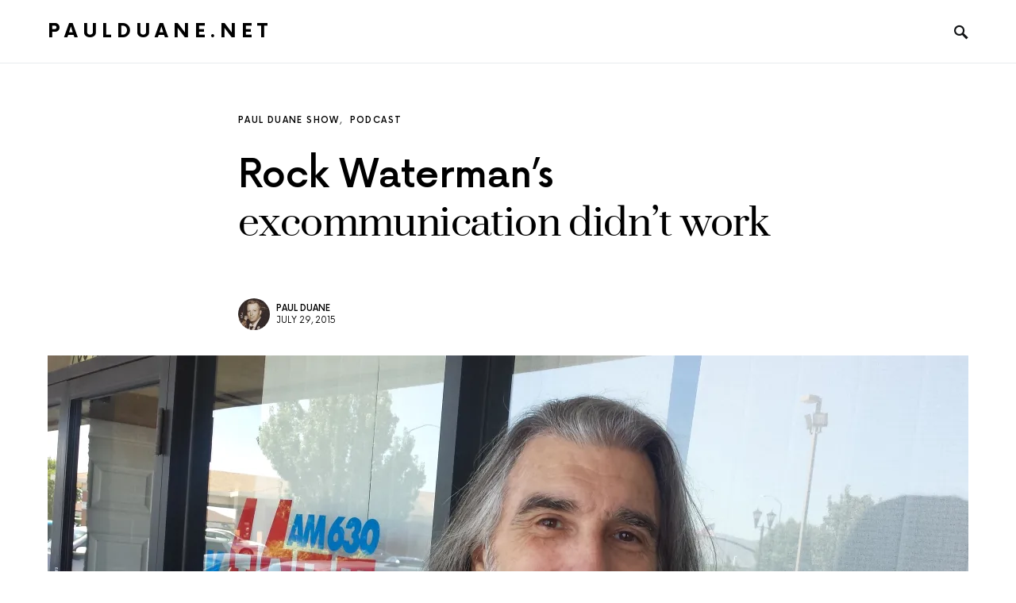

--- FILE ---
content_type: text/html; charset=UTF-8
request_url: https://www.paulduane.net/2015/07/rock-watermans-excommunication-didnt-work/
body_size: 20638
content:
<!doctype html>
<html dir="ltr" lang="en-US" prefix="og: https://ogp.me/ns#">
<head>
	<meta charset="UTF-8" />
	<meta name="viewport" content="width=device-width, initial-scale=1" />
	<link rel="profile" href="https://gmpg.org/xfn/11" />
	<title>Rock Waterman's excommunication didn't work | PaulDuane.net</title>
	<style>img:is([sizes="auto" i], [sizes^="auto," i]) { contain-intrinsic-size: 3000px 1500px }</style>
	
		<!-- All in One SEO 4.8.2 - aioseo.com -->
	<meta name="robots" content="max-image-preview:large" />
	<meta name="author" content="Paul Duane"/>
	<link rel="canonical" href="https://www.paulduane.net/2015/07/rock-watermans-excommunication-didnt-work/" />
	<meta name="generator" content="All in One SEO (AIOSEO) 4.8.2" />
		<meta property="og:locale" content="en_US" />
		<meta property="og:site_name" content="PaulDuane.net |" />
		<meta property="og:type" content="article" />
		<meta property="og:title" content="Rock Waterman&#039;s excommunication didn&#039;t work | PaulDuane.net" />
		<meta property="og:url" content="https://www.paulduane.net/2015/07/rock-watermans-excommunication-didnt-work/" />
		<meta property="article:published_time" content="2015-07-30T01:01:50+00:00" />
		<meta property="article:modified_time" content="2015-07-30T01:01:50+00:00" />
		<meta name="twitter:card" content="summary" />
		<meta name="twitter:title" content="Rock Waterman&#039;s excommunication didn&#039;t work | PaulDuane.net" />
		<script type="application/ld+json" class="aioseo-schema">
			{"@context":"https:\/\/schema.org","@graph":[{"@type":"Article","@id":"https:\/\/www.paulduane.net\/2015\/07\/rock-watermans-excommunication-didnt-work\/#article","name":"Rock Waterman's excommunication didn't work | PaulDuane.net","headline":"Rock Waterman&#8217;s excommunication didn&#8217;t work","author":{"@id":"https:\/\/www.paulduane.net\/author\/bytor\/#author"},"publisher":{"@id":"https:\/\/www.paulduane.net\/#organization"},"image":{"@type":"ImageObject","url":"https:\/\/i0.wp.com\/www.paulduane.net\/wp-content\/uploads\/2015\/07\/wpid-20150729_160542.jpg?fit=4128%2C2322&ssl=1","width":4128,"height":2322},"datePublished":"2015-07-29T19:01:50-06:00","dateModified":"2015-07-29T19:01:50-06:00","inLanguage":"en-US","mainEntityOfPage":{"@id":"https:\/\/www.paulduane.net\/2015\/07\/rock-watermans-excommunication-didnt-work\/#webpage"},"isPartOf":{"@id":"https:\/\/www.paulduane.net\/2015\/07\/rock-watermans-excommunication-didnt-work\/#webpage"},"articleSection":"paul duane show, podcast"},{"@type":"BreadcrumbList","@id":"https:\/\/www.paulduane.net\/2015\/07\/rock-watermans-excommunication-didnt-work\/#breadcrumblist","itemListElement":[{"@type":"ListItem","@id":"https:\/\/www.paulduane.net\/#listItem","position":1,"name":"Home","item":"https:\/\/www.paulduane.net\/","nextItem":{"@type":"ListItem","@id":"https:\/\/www.paulduane.net\/2015\/#listItem","name":"2015"}},{"@type":"ListItem","@id":"https:\/\/www.paulduane.net\/2015\/#listItem","position":2,"name":"2015","item":"https:\/\/www.paulduane.net\/2015\/","nextItem":{"@type":"ListItem","@id":"https:\/\/www.paulduane.net\/2015\/07\/#listItem","name":"July"},"previousItem":{"@type":"ListItem","@id":"https:\/\/www.paulduane.net\/#listItem","name":"Home"}},{"@type":"ListItem","@id":"https:\/\/www.paulduane.net\/2015\/07\/#listItem","position":3,"name":"July","item":"https:\/\/www.paulduane.net\/2015\/07\/","nextItem":{"@type":"ListItem","@id":"https:\/\/www.paulduane.net\/2015\/07\/rock-watermans-excommunication-didnt-work\/#listItem","name":"Rock Waterman's excommunication didn't work"},"previousItem":{"@type":"ListItem","@id":"https:\/\/www.paulduane.net\/2015\/#listItem","name":"2015"}},{"@type":"ListItem","@id":"https:\/\/www.paulduane.net\/2015\/07\/rock-watermans-excommunication-didnt-work\/#listItem","position":4,"name":"Rock Waterman's excommunication didn't work","previousItem":{"@type":"ListItem","@id":"https:\/\/www.paulduane.net\/2015\/07\/#listItem","name":"July"}}]},{"@type":"Organization","@id":"https:\/\/www.paulduane.net\/#organization","name":"PaulDuane.net","url":"https:\/\/www.paulduane.net\/"},{"@type":"Person","@id":"https:\/\/www.paulduane.net\/author\/bytor\/#author","url":"https:\/\/www.paulduane.net\/author\/bytor\/","name":"Paul Duane","image":{"@type":"ImageObject","@id":"https:\/\/www.paulduane.net\/2015\/07\/rock-watermans-excommunication-didnt-work\/#authorImage","url":"https:\/\/secure.gravatar.com\/avatar\/16065c32a0ff5d63630f6b4929d56905dcc52729ec15b59e697a236ce5c0ab51?s=96&d=mm&r=g","width":96,"height":96,"caption":"Paul Duane"}},{"@type":"WebPage","@id":"https:\/\/www.paulduane.net\/2015\/07\/rock-watermans-excommunication-didnt-work\/#webpage","url":"https:\/\/www.paulduane.net\/2015\/07\/rock-watermans-excommunication-didnt-work\/","name":"Rock Waterman's excommunication didn't work | PaulDuane.net","inLanguage":"en-US","isPartOf":{"@id":"https:\/\/www.paulduane.net\/#website"},"breadcrumb":{"@id":"https:\/\/www.paulduane.net\/2015\/07\/rock-watermans-excommunication-didnt-work\/#breadcrumblist"},"author":{"@id":"https:\/\/www.paulduane.net\/author\/bytor\/#author"},"creator":{"@id":"https:\/\/www.paulduane.net\/author\/bytor\/#author"},"image":{"@type":"ImageObject","url":"https:\/\/i0.wp.com\/www.paulduane.net\/wp-content\/uploads\/2015\/07\/wpid-20150729_160542.jpg?fit=4128%2C2322&ssl=1","@id":"https:\/\/www.paulduane.net\/2015\/07\/rock-watermans-excommunication-didnt-work\/#mainImage","width":4128,"height":2322},"primaryImageOfPage":{"@id":"https:\/\/www.paulduane.net\/2015\/07\/rock-watermans-excommunication-didnt-work\/#mainImage"},"datePublished":"2015-07-29T19:01:50-06:00","dateModified":"2015-07-29T19:01:50-06:00"},{"@type":"WebSite","@id":"https:\/\/www.paulduane.net\/#website","url":"https:\/\/www.paulduane.net\/","name":"PaulDuane.net","inLanguage":"en-US","publisher":{"@id":"https:\/\/www.paulduane.net\/#organization"}}]}
		</script>
		<!-- All in One SEO -->

<link rel='dns-prefetch' href='//secure.gravatar.com' />
<link rel='dns-prefetch' href='//stats.wp.com' />
<link rel='dns-prefetch' href='//v0.wordpress.com' />
<link rel='dns-prefetch' href='//jetpack.wordpress.com' />
<link rel='dns-prefetch' href='//s0.wp.com' />
<link rel='dns-prefetch' href='//public-api.wordpress.com' />
<link rel='dns-prefetch' href='//0.gravatar.com' />
<link rel='dns-prefetch' href='//1.gravatar.com' />
<link rel='dns-prefetch' href='//2.gravatar.com' />
<link rel='preconnect' href='//i0.wp.com' />
<link rel="alternate" type="application/rss+xml" title="PaulDuane.net &raquo; Feed" href="https://www.paulduane.net/feed/" />
<link rel="alternate" type="application/rss+xml" title="PaulDuane.net &raquo; Comments Feed" href="https://www.paulduane.net/comments/feed/" />
<link rel="alternate" type="application/rss+xml" title="PaulDuane.net &raquo; Rock Waterman&#8217;s excommunication didn&#8217;t work Comments Feed" href="https://www.paulduane.net/2015/07/rock-watermans-excommunication-didnt-work/feed/" />
<script>
window._wpemojiSettings = {"baseUrl":"https:\/\/s.w.org\/images\/core\/emoji\/16.0.1\/72x72\/","ext":".png","svgUrl":"https:\/\/s.w.org\/images\/core\/emoji\/16.0.1\/svg\/","svgExt":".svg","source":{"concatemoji":"https:\/\/www.paulduane.net\/wp-includes\/js\/wp-emoji-release.min.js?ver=6.8.3"}};
/*! This file is auto-generated */
!function(s,n){var o,i,e;function c(e){try{var t={supportTests:e,timestamp:(new Date).valueOf()};sessionStorage.setItem(o,JSON.stringify(t))}catch(e){}}function p(e,t,n){e.clearRect(0,0,e.canvas.width,e.canvas.height),e.fillText(t,0,0);var t=new Uint32Array(e.getImageData(0,0,e.canvas.width,e.canvas.height).data),a=(e.clearRect(0,0,e.canvas.width,e.canvas.height),e.fillText(n,0,0),new Uint32Array(e.getImageData(0,0,e.canvas.width,e.canvas.height).data));return t.every(function(e,t){return e===a[t]})}function u(e,t){e.clearRect(0,0,e.canvas.width,e.canvas.height),e.fillText(t,0,0);for(var n=e.getImageData(16,16,1,1),a=0;a<n.data.length;a++)if(0!==n.data[a])return!1;return!0}function f(e,t,n,a){switch(t){case"flag":return n(e,"\ud83c\udff3\ufe0f\u200d\u26a7\ufe0f","\ud83c\udff3\ufe0f\u200b\u26a7\ufe0f")?!1:!n(e,"\ud83c\udde8\ud83c\uddf6","\ud83c\udde8\u200b\ud83c\uddf6")&&!n(e,"\ud83c\udff4\udb40\udc67\udb40\udc62\udb40\udc65\udb40\udc6e\udb40\udc67\udb40\udc7f","\ud83c\udff4\u200b\udb40\udc67\u200b\udb40\udc62\u200b\udb40\udc65\u200b\udb40\udc6e\u200b\udb40\udc67\u200b\udb40\udc7f");case"emoji":return!a(e,"\ud83e\udedf")}return!1}function g(e,t,n,a){var r="undefined"!=typeof WorkerGlobalScope&&self instanceof WorkerGlobalScope?new OffscreenCanvas(300,150):s.createElement("canvas"),o=r.getContext("2d",{willReadFrequently:!0}),i=(o.textBaseline="top",o.font="600 32px Arial",{});return e.forEach(function(e){i[e]=t(o,e,n,a)}),i}function t(e){var t=s.createElement("script");t.src=e,t.defer=!0,s.head.appendChild(t)}"undefined"!=typeof Promise&&(o="wpEmojiSettingsSupports",i=["flag","emoji"],n.supports={everything:!0,everythingExceptFlag:!0},e=new Promise(function(e){s.addEventListener("DOMContentLoaded",e,{once:!0})}),new Promise(function(t){var n=function(){try{var e=JSON.parse(sessionStorage.getItem(o));if("object"==typeof e&&"number"==typeof e.timestamp&&(new Date).valueOf()<e.timestamp+604800&&"object"==typeof e.supportTests)return e.supportTests}catch(e){}return null}();if(!n){if("undefined"!=typeof Worker&&"undefined"!=typeof OffscreenCanvas&&"undefined"!=typeof URL&&URL.createObjectURL&&"undefined"!=typeof Blob)try{var e="postMessage("+g.toString()+"("+[JSON.stringify(i),f.toString(),p.toString(),u.toString()].join(",")+"));",a=new Blob([e],{type:"text/javascript"}),r=new Worker(URL.createObjectURL(a),{name:"wpTestEmojiSupports"});return void(r.onmessage=function(e){c(n=e.data),r.terminate(),t(n)})}catch(e){}c(n=g(i,f,p,u))}t(n)}).then(function(e){for(var t in e)n.supports[t]=e[t],n.supports.everything=n.supports.everything&&n.supports[t],"flag"!==t&&(n.supports.everythingExceptFlag=n.supports.everythingExceptFlag&&n.supports[t]);n.supports.everythingExceptFlag=n.supports.everythingExceptFlag&&!n.supports.flag,n.DOMReady=!1,n.readyCallback=function(){n.DOMReady=!0}}).then(function(){return e}).then(function(){var e;n.supports.everything||(n.readyCallback(),(e=n.source||{}).concatemoji?t(e.concatemoji):e.wpemoji&&e.twemoji&&(t(e.twemoji),t(e.wpemoji)))}))}((window,document),window._wpemojiSettings);
</script>
<style id='csco-theme-fonts-inline-css'>
@font-face {font-family: now-alt;src: url('https://www.paulduane.net/wp-content/themes/once/css/fonts/now-alt-300.woff2') format('woff2'),url('https://www.paulduane.net/wp-content/themes/once/css/fonts/now-alt-300.woff') format('woff');font-weight: 300;font-display: swap;font-style: normal;}@font-face {font-family: now-alt;src: url('https://www.paulduane.net/wp-content/themes/once/css/fonts/now-alt-regular.woff2') format('woff2'),url('https://www.paulduane.net/wp-content/themes/once/css/fonts/now-alt-regular.woff') format('woff');font-weight: 400;font-display: swap;font-style: normal;}@font-face {font-family: now-alt;src: url('https://www.paulduane.net/wp-content/themes/once/css/fonts/now-alt-500.woff2') format('woff2'),url('https://www.paulduane.net/wp-content/themes/once/css/fonts/now-alt-500.woff') format('woff');font-weight: 500;font-display: swap;font-style: normal;}@font-face {font-family: now-alt;src: url('https://www.paulduane.net/wp-content/themes/once/css/fonts/now-alt-700.woff2') format('woff2'),url('https://www.paulduane.net/wp-content/themes/once/css/fonts/now-alt-700.woff') format('woff');font-weight: 700;font-display: swap;font-style: normal;}
</style>
<link rel='stylesheet' id='fastgallery-vc-main-style-css' href='https://www.paulduane.net/wp-content/plugins/fastgalleryelementor/assets/css/style.css?ver=6.8.3' media='all' />
<link rel='stylesheet' id='pfc-style-css' href='https://www.paulduane.net/wp-content/plugins/posts-from-category/assets/pfc-style.css?ver=6.8.3' media='all' />
<link rel='stylesheet' id='social-icons-widget-widget-css' href='https://www.paulduane.net/wp-content/plugins/social-media-icons-widget/css/social_icons_widget.css?ver=6.8.3' media='all' />
<style id='wp-emoji-styles-inline-css'>

	img.wp-smiley, img.emoji {
		display: inline !important;
		border: none !important;
		box-shadow: none !important;
		height: 1em !important;
		width: 1em !important;
		margin: 0 0.07em !important;
		vertical-align: -0.1em !important;
		background: none !important;
		padding: 0 !important;
	}
</style>
<link rel='stylesheet' id='wp-block-library-css' href='https://www.paulduane.net/wp-includes/css/dist/block-library/style.min.css?ver=6.8.3' media='all' />
<style id='classic-theme-styles-inline-css'>
/*! This file is auto-generated */
.wp-block-button__link{color:#fff;background-color:#32373c;border-radius:9999px;box-shadow:none;text-decoration:none;padding:calc(.667em + 2px) calc(1.333em + 2px);font-size:1.125em}.wp-block-file__button{background:#32373c;color:#fff;text-decoration:none}
</style>
<style id='pdfemb-pdf-embedder-viewer-style-inline-css'>
.wp-block-pdfemb-pdf-embedder-viewer{max-width:none}

</style>
<link rel='stylesheet' id='mediaelement-css' href='https://www.paulduane.net/wp-includes/js/mediaelement/mediaelementplayer-legacy.min.css?ver=4.2.17' media='all' />
<link rel='stylesheet' id='wp-mediaelement-css' href='https://www.paulduane.net/wp-includes/js/mediaelement/wp-mediaelement.min.css?ver=6.8.3' media='all' />
<style id='jetpack-sharing-buttons-style-inline-css'>
.jetpack-sharing-buttons__services-list{display:flex;flex-direction:row;flex-wrap:wrap;gap:0;list-style-type:none;margin:5px;padding:0}.jetpack-sharing-buttons__services-list.has-small-icon-size{font-size:12px}.jetpack-sharing-buttons__services-list.has-normal-icon-size{font-size:16px}.jetpack-sharing-buttons__services-list.has-large-icon-size{font-size:24px}.jetpack-sharing-buttons__services-list.has-huge-icon-size{font-size:36px}@media print{.jetpack-sharing-buttons__services-list{display:none!important}}.editor-styles-wrapper .wp-block-jetpack-sharing-buttons{gap:0;padding-inline-start:0}ul.jetpack-sharing-buttons__services-list.has-background{padding:1.25em 2.375em}
</style>
<style id='global-styles-inline-css'>
:root{--wp--preset--aspect-ratio--square: 1;--wp--preset--aspect-ratio--4-3: 4/3;--wp--preset--aspect-ratio--3-4: 3/4;--wp--preset--aspect-ratio--3-2: 3/2;--wp--preset--aspect-ratio--2-3: 2/3;--wp--preset--aspect-ratio--16-9: 16/9;--wp--preset--aspect-ratio--9-16: 9/16;--wp--preset--color--black: #000000;--wp--preset--color--cyan-bluish-gray: #abb8c3;--wp--preset--color--white: #ffffff;--wp--preset--color--pale-pink: #f78da7;--wp--preset--color--vivid-red: #cf2e2e;--wp--preset--color--luminous-vivid-orange: #ff6900;--wp--preset--color--luminous-vivid-amber: #fcb900;--wp--preset--color--light-green-cyan: #7bdcb5;--wp--preset--color--vivid-green-cyan: #00d084;--wp--preset--color--pale-cyan-blue: #8ed1fc;--wp--preset--color--vivid-cyan-blue: #0693e3;--wp--preset--color--vivid-purple: #9b51e0;--wp--preset--gradient--vivid-cyan-blue-to-vivid-purple: linear-gradient(135deg,rgba(6,147,227,1) 0%,rgb(155,81,224) 100%);--wp--preset--gradient--light-green-cyan-to-vivid-green-cyan: linear-gradient(135deg,rgb(122,220,180) 0%,rgb(0,208,130) 100%);--wp--preset--gradient--luminous-vivid-amber-to-luminous-vivid-orange: linear-gradient(135deg,rgba(252,185,0,1) 0%,rgba(255,105,0,1) 100%);--wp--preset--gradient--luminous-vivid-orange-to-vivid-red: linear-gradient(135deg,rgba(255,105,0,1) 0%,rgb(207,46,46) 100%);--wp--preset--gradient--very-light-gray-to-cyan-bluish-gray: linear-gradient(135deg,rgb(238,238,238) 0%,rgb(169,184,195) 100%);--wp--preset--gradient--cool-to-warm-spectrum: linear-gradient(135deg,rgb(74,234,220) 0%,rgb(151,120,209) 20%,rgb(207,42,186) 40%,rgb(238,44,130) 60%,rgb(251,105,98) 80%,rgb(254,248,76) 100%);--wp--preset--gradient--blush-light-purple: linear-gradient(135deg,rgb(255,206,236) 0%,rgb(152,150,240) 100%);--wp--preset--gradient--blush-bordeaux: linear-gradient(135deg,rgb(254,205,165) 0%,rgb(254,45,45) 50%,rgb(107,0,62) 100%);--wp--preset--gradient--luminous-dusk: linear-gradient(135deg,rgb(255,203,112) 0%,rgb(199,81,192) 50%,rgb(65,88,208) 100%);--wp--preset--gradient--pale-ocean: linear-gradient(135deg,rgb(255,245,203) 0%,rgb(182,227,212) 50%,rgb(51,167,181) 100%);--wp--preset--gradient--electric-grass: linear-gradient(135deg,rgb(202,248,128) 0%,rgb(113,206,126) 100%);--wp--preset--gradient--midnight: linear-gradient(135deg,rgb(2,3,129) 0%,rgb(40,116,252) 100%);--wp--preset--font-size--small: 13px;--wp--preset--font-size--medium: 20px;--wp--preset--font-size--large: 36px;--wp--preset--font-size--x-large: 42px;--wp--preset--spacing--20: 0.44rem;--wp--preset--spacing--30: 0.67rem;--wp--preset--spacing--40: 1rem;--wp--preset--spacing--50: 1.5rem;--wp--preset--spacing--60: 2.25rem;--wp--preset--spacing--70: 3.38rem;--wp--preset--spacing--80: 5.06rem;--wp--preset--shadow--natural: 6px 6px 9px rgba(0, 0, 0, 0.2);--wp--preset--shadow--deep: 12px 12px 50px rgba(0, 0, 0, 0.4);--wp--preset--shadow--sharp: 6px 6px 0px rgba(0, 0, 0, 0.2);--wp--preset--shadow--outlined: 6px 6px 0px -3px rgba(255, 255, 255, 1), 6px 6px rgba(0, 0, 0, 1);--wp--preset--shadow--crisp: 6px 6px 0px rgba(0, 0, 0, 1);}:where(.is-layout-flex){gap: 0.5em;}:where(.is-layout-grid){gap: 0.5em;}body .is-layout-flex{display: flex;}.is-layout-flex{flex-wrap: wrap;align-items: center;}.is-layout-flex > :is(*, div){margin: 0;}body .is-layout-grid{display: grid;}.is-layout-grid > :is(*, div){margin: 0;}:where(.wp-block-columns.is-layout-flex){gap: 2em;}:where(.wp-block-columns.is-layout-grid){gap: 2em;}:where(.wp-block-post-template.is-layout-flex){gap: 1.25em;}:where(.wp-block-post-template.is-layout-grid){gap: 1.25em;}.has-black-color{color: var(--wp--preset--color--black) !important;}.has-cyan-bluish-gray-color{color: var(--wp--preset--color--cyan-bluish-gray) !important;}.has-white-color{color: var(--wp--preset--color--white) !important;}.has-pale-pink-color{color: var(--wp--preset--color--pale-pink) !important;}.has-vivid-red-color{color: var(--wp--preset--color--vivid-red) !important;}.has-luminous-vivid-orange-color{color: var(--wp--preset--color--luminous-vivid-orange) !important;}.has-luminous-vivid-amber-color{color: var(--wp--preset--color--luminous-vivid-amber) !important;}.has-light-green-cyan-color{color: var(--wp--preset--color--light-green-cyan) !important;}.has-vivid-green-cyan-color{color: var(--wp--preset--color--vivid-green-cyan) !important;}.has-pale-cyan-blue-color{color: var(--wp--preset--color--pale-cyan-blue) !important;}.has-vivid-cyan-blue-color{color: var(--wp--preset--color--vivid-cyan-blue) !important;}.has-vivid-purple-color{color: var(--wp--preset--color--vivid-purple) !important;}.has-black-background-color{background-color: var(--wp--preset--color--black) !important;}.has-cyan-bluish-gray-background-color{background-color: var(--wp--preset--color--cyan-bluish-gray) !important;}.has-white-background-color{background-color: var(--wp--preset--color--white) !important;}.has-pale-pink-background-color{background-color: var(--wp--preset--color--pale-pink) !important;}.has-vivid-red-background-color{background-color: var(--wp--preset--color--vivid-red) !important;}.has-luminous-vivid-orange-background-color{background-color: var(--wp--preset--color--luminous-vivid-orange) !important;}.has-luminous-vivid-amber-background-color{background-color: var(--wp--preset--color--luminous-vivid-amber) !important;}.has-light-green-cyan-background-color{background-color: var(--wp--preset--color--light-green-cyan) !important;}.has-vivid-green-cyan-background-color{background-color: var(--wp--preset--color--vivid-green-cyan) !important;}.has-pale-cyan-blue-background-color{background-color: var(--wp--preset--color--pale-cyan-blue) !important;}.has-vivid-cyan-blue-background-color{background-color: var(--wp--preset--color--vivid-cyan-blue) !important;}.has-vivid-purple-background-color{background-color: var(--wp--preset--color--vivid-purple) !important;}.has-black-border-color{border-color: var(--wp--preset--color--black) !important;}.has-cyan-bluish-gray-border-color{border-color: var(--wp--preset--color--cyan-bluish-gray) !important;}.has-white-border-color{border-color: var(--wp--preset--color--white) !important;}.has-pale-pink-border-color{border-color: var(--wp--preset--color--pale-pink) !important;}.has-vivid-red-border-color{border-color: var(--wp--preset--color--vivid-red) !important;}.has-luminous-vivid-orange-border-color{border-color: var(--wp--preset--color--luminous-vivid-orange) !important;}.has-luminous-vivid-amber-border-color{border-color: var(--wp--preset--color--luminous-vivid-amber) !important;}.has-light-green-cyan-border-color{border-color: var(--wp--preset--color--light-green-cyan) !important;}.has-vivid-green-cyan-border-color{border-color: var(--wp--preset--color--vivid-green-cyan) !important;}.has-pale-cyan-blue-border-color{border-color: var(--wp--preset--color--pale-cyan-blue) !important;}.has-vivid-cyan-blue-border-color{border-color: var(--wp--preset--color--vivid-cyan-blue) !important;}.has-vivid-purple-border-color{border-color: var(--wp--preset--color--vivid-purple) !important;}.has-vivid-cyan-blue-to-vivid-purple-gradient-background{background: var(--wp--preset--gradient--vivid-cyan-blue-to-vivid-purple) !important;}.has-light-green-cyan-to-vivid-green-cyan-gradient-background{background: var(--wp--preset--gradient--light-green-cyan-to-vivid-green-cyan) !important;}.has-luminous-vivid-amber-to-luminous-vivid-orange-gradient-background{background: var(--wp--preset--gradient--luminous-vivid-amber-to-luminous-vivid-orange) !important;}.has-luminous-vivid-orange-to-vivid-red-gradient-background{background: var(--wp--preset--gradient--luminous-vivid-orange-to-vivid-red) !important;}.has-very-light-gray-to-cyan-bluish-gray-gradient-background{background: var(--wp--preset--gradient--very-light-gray-to-cyan-bluish-gray) !important;}.has-cool-to-warm-spectrum-gradient-background{background: var(--wp--preset--gradient--cool-to-warm-spectrum) !important;}.has-blush-light-purple-gradient-background{background: var(--wp--preset--gradient--blush-light-purple) !important;}.has-blush-bordeaux-gradient-background{background: var(--wp--preset--gradient--blush-bordeaux) !important;}.has-luminous-dusk-gradient-background{background: var(--wp--preset--gradient--luminous-dusk) !important;}.has-pale-ocean-gradient-background{background: var(--wp--preset--gradient--pale-ocean) !important;}.has-electric-grass-gradient-background{background: var(--wp--preset--gradient--electric-grass) !important;}.has-midnight-gradient-background{background: var(--wp--preset--gradient--midnight) !important;}.has-small-font-size{font-size: var(--wp--preset--font-size--small) !important;}.has-medium-font-size{font-size: var(--wp--preset--font-size--medium) !important;}.has-large-font-size{font-size: var(--wp--preset--font-size--large) !important;}.has-x-large-font-size{font-size: var(--wp--preset--font-size--x-large) !important;}
:where(.wp-block-post-template.is-layout-flex){gap: 1.25em;}:where(.wp-block-post-template.is-layout-grid){gap: 1.25em;}
:where(.wp-block-columns.is-layout-flex){gap: 2em;}:where(.wp-block-columns.is-layout-grid){gap: 2em;}
:root :where(.wp-block-pullquote){font-size: 1.5em;line-height: 1.6;}
</style>
<link rel='stylesheet' id='csco-styles-css' href='https://www.paulduane.net/wp-content/themes/once/style.css?ver=1.2.3' media='all' />
<style id='csco-styles-inline-css'>
.searchwp-live-search-no-min-chars:after { content: "Continue typing" }
</style>
<link rel='stylesheet' id='elementor-frontend-css' href='https://www.paulduane.net/wp-content/uploads/elementor/css/custom-frontend.min.css?ver=1747876838' media='all' />
<link rel='stylesheet' id='eael-general-css' href='https://www.paulduane.net/wp-content/plugins/essential-addons-for-elementor-lite/assets/front-end/css/view/general.min.css?ver=6.1.14' media='all' />
<script src="https://www.paulduane.net/wp-includes/js/jquery/jquery.min.js?ver=3.7.1" id="jquery-core-js"></script>
<script src="https://www.paulduane.net/wp-includes/js/jquery/jquery-migrate.min.js?ver=3.4.1" id="jquery-migrate-js"></script>
<script src="https://www.paulduane.net/wp-content/plugins/posts-from-category/assets/pfc-custom.js?ver=5.0.2" id="pfc-custom-js"></script>
<link rel="https://api.w.org/" href="https://www.paulduane.net/wp-json/" /><link rel="alternate" title="JSON" type="application/json" href="https://www.paulduane.net/wp-json/wp/v2/posts/9256" /><link rel="EditURI" type="application/rsd+xml" title="RSD" href="https://www.paulduane.net/xmlrpc.php?rsd" />
<meta name="generator" content="WordPress 6.8.3" />
<link rel='shortlink' href='https://wp.me/p26jcK-2pi' />
<link rel="alternate" title="oEmbed (JSON)" type="application/json+oembed" href="https://www.paulduane.net/wp-json/oembed/1.0/embed?url=https%3A%2F%2Fwww.paulduane.net%2F2015%2F07%2Frock-watermans-excommunication-didnt-work%2F" />
<link rel="alternate" title="oEmbed (XML)" type="text/xml+oembed" href="https://www.paulduane.net/wp-json/oembed/1.0/embed?url=https%3A%2F%2Fwww.paulduane.net%2F2015%2F07%2Frock-watermans-excommunication-didnt-work%2F&#038;format=xml" />
	<style>img#wpstats{display:none}</style>
		<meta name="generator" content="Elementor 3.29.0; features: additional_custom_breakpoints, e_local_google_fonts; settings: css_print_method-external, google_font-enabled, font_display-swap">
			<style>
				.e-con.e-parent:nth-of-type(n+4):not(.e-lazyloaded):not(.e-no-lazyload),
				.e-con.e-parent:nth-of-type(n+4):not(.e-lazyloaded):not(.e-no-lazyload) * {
					background-image: none !important;
				}
				@media screen and (max-height: 1024px) {
					.e-con.e-parent:nth-of-type(n+3):not(.e-lazyloaded):not(.e-no-lazyload),
					.e-con.e-parent:nth-of-type(n+3):not(.e-lazyloaded):not(.e-no-lazyload) * {
						background-image: none !important;
					}
				}
				@media screen and (max-height: 640px) {
					.e-con.e-parent:nth-of-type(n+2):not(.e-lazyloaded):not(.e-no-lazyload),
					.e-con.e-parent:nth-of-type(n+2):not(.e-lazyloaded):not(.e-no-lazyload) * {
						background-image: none !important;
					}
				}
			</style>
			<style id="sccss">/* Enter Your Custom CSS Here */
.site-title {width:400px; margin:0 auto;}
.site-description {width 425px; margin:0 auto;}

.entry-thumbnail img {
    margin: auto;
}

.widget-area header {position:relative; display:inline-block; vertical-align:middle;}
.widget-area header + .entry-summary {position:relative; display:inline-block; vertical-align:middle; width:calc( 98% - 150px);}

.widget-social-icons {
    text-align: center;
}
.site-header a:hover {
    text-decoration: none;
}

</style><style id="kirki-inline-styles">a:hover, .entry-content a, .must-log-in a, blockquote:before, .post-meta a:hover, .post-meta a:focus, .post-meta .author a:hover, .post-meta .author a:focus, .cs-bg-dark .pk-social-links-scheme-bold:not(.pk-social-links-scheme-light-rounded) .pk-social-links-link .pk-social-links-icon, .subscribe-title, .entry-share .pk-share-buttons-scheme-default .pk-share-buttons-link:hover, .post-sidebar-shares .pk-share-buttons-scheme-default .pk-share-buttons-link:hover, .pk-share-buttons-after-post.pk-share-buttons-scheme-default .pk-share-buttons-link:hover{color:#c4a97c;}article .cs-overlay .post-categories a:hover, .cs-list-articles > li > a:hover:before, .wp-block-button .wp-block-button__link:not(.has-background), .pk-bg-primary, .pk-button-primary, .pk-pin-it:hover, .pk-badge-primary, h2.pk-heading-numbered:before, .cs-bg-dark .pk-social-links-scheme-light-rounded .pk-social-links-link:hover .pk-social-links-icon, .post-sidebar-shares .pk-share-buttons-link .pk-share-buttons-count, .pk-scroll-to-top:hover .cs-icon-arrow, .pk-widget-posts .pk-post-outer:hover .pk-current-number{background-color:#c4a97c;}.site-search-wrap, .cs-featured-post-boxed .featured-post-inner, .widget_search .cs-input-group, .post-subscribe, .cs-bg-dark.post-prev-next-along, .widget .pk-subscribe-form-wrap, .pk-scroll-to-top .cs-icon-arrow, .pk-widget-posts .pk-current-number, .widget .pk-social-links-scheme-light-bg .pk-social-links-link, .widget .pk-social-links-scheme-light-rounded .pk-social-links-link .pk-social-links-icon{background-color:#FAFAFA;}button, input[type="button"], input[type="reset"], input[type="submit"], .button, .site .entry-content .pk-button-primary{color:#000000;}button:hover, input[type="button"]:hover, input[type="reset"]:hover, input[type="submit"]:hover, .button:hover, .site .entry-content .pk-button-primary:hover, .site .entry-content .pk-button-primary:focus, .site .entry-content .pk-button-primary:active{background-color:#000000;}.site button:before, .site .button:before, .site .load-more.loading:before{background-color:#000000;}.site button:hover, .site .button:hover{border-color:#000000;}.header-large .navbar-topbar, .header-with-top-bar .navbar-topbar{background-color:#FAFAFA;}.navbar-primary, .offcanvas-header{background-color:#FFFFFF;}.navbar-nav > .menu-item > a .pk-badge:after{border-color:#FFFFFF;}.navbar-nav .menu-item .sub-menu, .navbar-nav .cs-mega-menu-has-category .sub-menu{background-color:#FFFFFF;}.navbar-nav > li.menu-item-has-children > .sub-menu:after{border-bottom-color:#FFFFFF;}.footer-info{background-color:#FAFAFA;}.meta-category-sep:after{color:#000000;}.meta-category-sep-dash:after, .meta-category-sep-middle:after, .meta-category-sep-diamond:after, .meta-category-sep-square:after, .meta-category-sep-brick:after{background-color:#000000;}.entry-title-effect-simple a:hover .meta-category, .entry-title-effect-simple a:focus .meta-category, .entry-title-effect-simple .meta-category a:hover, .entry-title-effect-simple .meta-category a:focus{color:#c4a97c;}.entry-title-effect-underline a .title-line, .entry-title-effect-shadow a .title-line{background-image:linear-gradient(to right, #c4a97c 0%, #c4a97c 100%);}button, input[type="button"], input[type="reset"], input[type="submit"], .button, .pk-button, .cs-overlay .post-categories a, .site-search [type="search"], .subcategories .cs-nav-link, .post-header .pk-share-buttons-wrap .pk-share-buttons-link, .pk-dropcap-borders:first-letter, .pk-dropcap-bg-inverse:first-letter, .pk-dropcap-bg-light:first-letter, .footer-instagram .instagram-username{-webkit-border-radius:0;-moz-border-radius:0;border-radius:0;}body{font-family:now-alt,-apple-system, BlinkMacSystemFont, "Segoe UI", Roboto, "Helvetica Neue", Arial, sans-serif, "Apple Color Emoji", "Segoe UI Emoji", "Segoe UI Symbol", "Noto Color Emoji";font-size:1rem;font-weight:400;}button, .button, input[type="button"], input[type="reset"], input[type="submit"], .cs-font-primary, .no-comments, .text-action, .archive-wrap .more-link, .share-total, .nav-links, .comment-reply-link, .post-sidebar-tags a, .meta-category a, .read-more, .entry-more a, .navigation.pagination .nav-links > span, .navigation.pagination .nav-links > a, .subcategories .cs-nav-link, .cs-social-accounts .cs-social-label, .post-prev-next .link-label a, .author-social-accounts .author-social-label{font-family:now-alt,-apple-system, BlinkMacSystemFont, "Segoe UI", Roboto, "Helvetica Neue", Arial, sans-serif, "Apple Color Emoji", "Segoe UI Emoji", "Segoe UI Symbol", "Noto Color Emoji";font-size:0.6875rem;font-weight:500;letter-spacing:0.125em;text-transform:uppercase;}.pk-font-primary, .entry-meta-details .pk-share-buttons-count, .entry-meta-details .pk-share-buttons-label, .post-sidebar-shares .pk-share-buttons-label, .footer-instagram .instagram-username, .pk-twitter-counters .number, .pk-instagram-counters .number, .pk-alt-instagram-counters .number, .pk-scroll-to-top .cs-btn-caption{font-family:now-alt,-apple-system, BlinkMacSystemFont, "Segoe UI", Roboto, "Helvetica Neue", Arial, sans-serif, "Apple Color Emoji", "Segoe UI Emoji", "Segoe UI Symbol", "Noto Color Emoji";font-size:0.6875rem;font-weight:500;letter-spacing:0.125em;text-transform:uppercase;}small, input[type="text"], input[type="email"], input[type="url"], input[type="password"], input[type="search"], input[type="number"], input[type="tel"], input[type="range"], input[type="date"], input[type="month"], input[type="week"], input[type="time"], input[type="datetime"], input[type="datetime-local"], input[type="color"], div[class*="meta-"], span[class*="meta-"], select, textarea, label, .cs-font-secondary, .post-meta, .archive-count, .page-subtitle, .site-description, figcaption, .post-tags a, .tagcloud a, .post-format-icon, .comment-metadata, .says, .logged-in-as, .must-log-in, .widget_rss ul li .rss-date, .navbar-brand .tagline, .post-sidebar-shares .total-shares, .cs-breadcrumbs, .searchwp-live-search-no-results em, .searchwp-live-search-no-min-chars:after, .cs-video-tools .cs-tooltip, .entry-details .author-wrap, .entry-details .author-wrap a, .footer-copyright{font-family:now-alt,-apple-system, BlinkMacSystemFont, "Segoe UI", Roboto, "Helvetica Neue", Arial, sans-serif, "Apple Color Emoji", "Segoe UI Emoji", "Segoe UI Symbol", "Noto Color Emoji";font-size:0.6875rem;font-weight:400;text-transform:uppercase;}.wp-caption-text, .wp-block-image figcaption, .wp-block-audio figcaption, .wp-block-embed figcaption, .wp-block-pullquote cite, .wp-block-pullquote.is-style-solid-color blockquote cite, .wp-block-pullquote footer, .wp-block-pullquote .wp-block-pullquote__citation, blockquote cite, .wp-block-quote cite{font-family:now-alt,-apple-system, BlinkMacSystemFont, "Segoe UI", Roboto, "Helvetica Neue", Arial, sans-serif, "Apple Color Emoji", "Segoe UI Emoji", "Segoe UI Symbol", "Noto Color Emoji";font-size:0.6875rem;font-weight:400;text-transform:uppercase;}.pk-font-secondary, .pk-instagram-counters, .pk-alt-instagram-counters, .pk-twitter-counters, .pk-instagram-item .pk-instagram-data .pk-meta, .pk-alt-instagram-item .pk-alt-instagram-data .pk-meta, .entry-share .pk-share-buttons-total, .post-sidebar-shares .pk-share-buttons-total, .pk-share-buttons-after-post .pk-share-buttons-total{font-family:now-alt,-apple-system, BlinkMacSystemFont, "Segoe UI", Roboto, "Helvetica Neue", Arial, sans-serif, "Apple Color Emoji", "Segoe UI Emoji", "Segoe UI Symbol", "Noto Color Emoji";font-size:0.6875rem;font-weight:400;text-transform:uppercase;}.entry-excerpt, .post-excerpt, .pk-alt-instagram-desc{font-family:now-alt,-apple-system, BlinkMacSystemFont, "Segoe UI", Roboto, "Helvetica Neue", Arial, sans-serif, "Apple Color Emoji", "Segoe UI Emoji", "Segoe UI Symbol", "Noto Color Emoji";font-size:0.875rem;line-height:1.5;}.entry-content{font-family:now-alt,-apple-system, BlinkMacSystemFont, "Segoe UI", Roboto, "Helvetica Neue", Arial, sans-serif, "Apple Color Emoji", "Segoe UI Emoji", "Segoe UI Symbol", "Noto Color Emoji";font-size:0.875rem;font-weight:400;letter-spacing:inherit;}.site-title{font-family:now-alt,-apple-system, BlinkMacSystemFont, "Segoe UI", Roboto, "Helvetica Neue", Arial, sans-serif, "Apple Color Emoji", "Segoe UI Emoji", "Segoe UI Symbol", "Noto Color Emoji";font-size:1.5rem;font-weight:700;letter-spacing:0.25em;text-transform:uppercase;}.footer-title{font-family:now-alt,-apple-system, BlinkMacSystemFont, "Segoe UI", Roboto, "Helvetica Neue", Arial, sans-serif, "Apple Color Emoji", "Segoe UI Emoji", "Segoe UI Symbol", "Noto Color Emoji";font-size:1.5rem;font-weight:700;letter-spacing:0.25em;text-transform:uppercase;}.entry-title .title-wrap, .post-header-inner .entry-title, .comment-author .fn, blockquote, .cs-post-carousel .cs-carousel-title, .cs-subscription .cs-subscription-title, .cs-widget-author .cs-author-title, .post-author .title-author{font-family:Prata;font-weight:400;text-transform:none;}.wp-block-quote, .wp-block-quote p{font-family:Prata;font-weight:400;text-transform:none;}.post-subscribe .pk-title, .pk-subscribe-form-wrap .pk-font-heading, .footer-subscribe .pk-title, .pk-widget-posts-template-carousel .entry-title, .pk-alt-instagram-title .pk-alt-title, .pk-inline-posts-container .pk-title, .navbar-subscribe .pk-title:first-line{font-family:Prata;font-weight:400;text-transform:none;}h1, h2, h3, h4, h5, h6, .h1, .h2, .h3, .h4, .h5, .h6, .entry-title .meta-category, .entry-title .meta-category a{font-family:now-alt,-apple-system, BlinkMacSystemFont, "Segoe UI", Roboto, "Helvetica Neue", Arial, sans-serif, "Apple Color Emoji", "Segoe UI Emoji", "Segoe UI Symbol", "Noto Color Emoji";font-weight:500;letter-spacing:-0.0125em;text-transform:none;}.wp-block-cover .wp-block-cover-image-text, .wp-block-cover .wp-block-cover-text, .wp-block-cover h2, .wp-block-cover-image .wp-block-cover-image-text, .wp-block-cover-image .wp-block-cover-text, .wp-block-cover-image h2, .wp-block-pullquote p, p.has-drop-cap:not(:focus):first-letter{font-family:now-alt,-apple-system, BlinkMacSystemFont, "Segoe UI", Roboto, "Helvetica Neue", Arial, sans-serif, "Apple Color Emoji", "Segoe UI Emoji", "Segoe UI Symbol", "Noto Color Emoji";font-weight:500;letter-spacing:-0.0125em;text-transform:none;}.pk-font-heading, .navbar-subscribe .pk-title span{font-family:now-alt,-apple-system, BlinkMacSystemFont, "Segoe UI", Roboto, "Helvetica Neue", Arial, sans-serif, "Apple Color Emoji", "Segoe UI Emoji", "Segoe UI Symbol", "Noto Color Emoji";font-weight:500;letter-spacing:-0.0125em;text-transform:none;}.entry-title-style .title-wrap:first-line, .entry-header .post-header-inner .entry-title:first-line, .archive-full .entry-title:first-line, .comment-author .fn:first-line, .cs-post-carousel .cs-carousel-title:first-line, .cs-subscription .cs-subscription-title:first-line, .post-author .title-author:first-line, .cs-widget-author .cs-author-title:first-line, .cs-mm-post .entry-title:first-line, .footer-subscribe .pk-title:first-line, .pk-subscribe-form-wrap .pk-font-heading:first-line, .pk-font-heading:first-line, .post-subscribe .pk-title:first-line, .pk-alt-instagram-title .pk-alt-title:first-line, .pk-inline-posts-container .pk-title:first-line{font-family:now-alt,-apple-system, BlinkMacSystemFont, "Segoe UI", Roboto, "Helvetica Neue", Arial, sans-serif, "Apple Color Emoji", "Segoe UI Emoji", "Segoe UI Symbol", "Noto Color Emoji";font-weight:500;letter-spacing:-0.0125em;text-transform:none;}.title-block, .pk-font-block{font-family:now-alt,-apple-system, BlinkMacSystemFont, "Segoe UI", Roboto, "Helvetica Neue", Arial, sans-serif, "Apple Color Emoji", "Segoe UI Emoji", "Segoe UI Symbol", "Noto Color Emoji";font-size:0.6875rem;font-weight:500;letter-spacing:0.025em;text-transform:uppercase;color:#000000;}.navbar-nav > li > a, .cs-mega-menu-child > a, .widget_archive li, .widget_categories li, .widget_meta li a, .widget_nav_menu .menu > li > a, .widget_pages .page_item a{font-family:now-alt,-apple-system, BlinkMacSystemFont, "Segoe UI", Roboto, "Helvetica Neue", Arial, sans-serif, "Apple Color Emoji", "Segoe UI Emoji", "Segoe UI Symbol", "Noto Color Emoji";font-size:0.875rem;font-weight:500;text-transform:none;}.navbar-nav .sub-menu > li > a, .navbar-topbar .navbar-nav > li > a, .widget_nav_menu .sub-menu > li > a{font-family:now-alt,-apple-system, BlinkMacSystemFont, "Segoe UI", Roboto, "Helvetica Neue", Arial, sans-serif, "Apple Color Emoji", "Segoe UI Emoji", "Segoe UI Symbol", "Noto Color Emoji";font-size:0.8125rem;font-weight:400;text-transform:none;}#menu-additional.navbar-nav > li > a{font-family:now-alt,-apple-system, BlinkMacSystemFont, "Segoe UI", Roboto, "Helvetica Neue", Arial, sans-serif, "Apple Color Emoji", "Segoe UI Emoji", "Segoe UI Symbol", "Noto Color Emoji";font-size:0.8125rem;font-weight:500;text-transform:none;}.navbar-primary .navbar-wrap, .navbar-primary .navbar-content{height:80px;}.offcanvas-header{flex:0 0 80px;}.post-sidebar-shares{top:calc( 80px + 20px );}.admin-bar .post-sidebar-shares{top:calc( 80px + 52px );}.header-large .post-sidebar-shares{top:calc( 80px * 2 + 52px );}.header-large.admin-bar .post-sidebar-shares{top:calc( 80px * 2 + 52px );}.section-featured-post{background-color:#FFFFFF;}.section-post-tiles{background-color:#FFFFFF;}.section-post-carousel{background-color:#FAFAFA;}@media (min-width: 1020px){.cs-bg-dark.post-prev-next-along .link-content:hover{background-color:#FAFAFA;}}/* cyrillic-ext */
@font-face {
  font-family: 'Prata';
  font-style: normal;
  font-weight: 400;
  font-display: swap;
  src: url(https://www.paulduane.net/wp-content/fonts/prata/6xKhdSpbNNCT-sWCCm7JLQ.woff2) format('woff2');
  unicode-range: U+0460-052F, U+1C80-1C8A, U+20B4, U+2DE0-2DFF, U+A640-A69F, U+FE2E-FE2F;
}
/* cyrillic */
@font-face {
  font-family: 'Prata';
  font-style: normal;
  font-weight: 400;
  font-display: swap;
  src: url(https://www.paulduane.net/wp-content/fonts/prata/6xKhdSpbNNCT-sWLCm7JLQ.woff2) format('woff2');
  unicode-range: U+0301, U+0400-045F, U+0490-0491, U+04B0-04B1, U+2116;
}
/* vietnamese */
@font-face {
  font-family: 'Prata';
  font-style: normal;
  font-weight: 400;
  font-display: swap;
  src: url(https://www.paulduane.net/wp-content/fonts/prata/6xKhdSpbNNCT-sWACm7JLQ.woff2) format('woff2');
  unicode-range: U+0102-0103, U+0110-0111, U+0128-0129, U+0168-0169, U+01A0-01A1, U+01AF-01B0, U+0300-0301, U+0303-0304, U+0308-0309, U+0323, U+0329, U+1EA0-1EF9, U+20AB;
}
/* latin */
@font-face {
  font-family: 'Prata';
  font-style: normal;
  font-weight: 400;
  font-display: swap;
  src: url(https://www.paulduane.net/wp-content/fonts/prata/6xKhdSpbNNCT-sWPCm4.woff2) format('woff2');
  unicode-range: U+0000-00FF, U+0131, U+0152-0153, U+02BB-02BC, U+02C6, U+02DA, U+02DC, U+0304, U+0308, U+0329, U+2000-206F, U+20AC, U+2122, U+2191, U+2193, U+2212, U+2215, U+FEFF, U+FFFD;
}/* cyrillic-ext */
@font-face {
  font-family: 'Prata';
  font-style: normal;
  font-weight: 400;
  font-display: swap;
  src: url(https://www.paulduane.net/wp-content/fonts/prata/6xKhdSpbNNCT-sWCCm7JLQ.woff2) format('woff2');
  unicode-range: U+0460-052F, U+1C80-1C8A, U+20B4, U+2DE0-2DFF, U+A640-A69F, U+FE2E-FE2F;
}
/* cyrillic */
@font-face {
  font-family: 'Prata';
  font-style: normal;
  font-weight: 400;
  font-display: swap;
  src: url(https://www.paulduane.net/wp-content/fonts/prata/6xKhdSpbNNCT-sWLCm7JLQ.woff2) format('woff2');
  unicode-range: U+0301, U+0400-045F, U+0490-0491, U+04B0-04B1, U+2116;
}
/* vietnamese */
@font-face {
  font-family: 'Prata';
  font-style: normal;
  font-weight: 400;
  font-display: swap;
  src: url(https://www.paulduane.net/wp-content/fonts/prata/6xKhdSpbNNCT-sWACm7JLQ.woff2) format('woff2');
  unicode-range: U+0102-0103, U+0110-0111, U+0128-0129, U+0168-0169, U+01A0-01A1, U+01AF-01B0, U+0300-0301, U+0303-0304, U+0308-0309, U+0323, U+0329, U+1EA0-1EF9, U+20AB;
}
/* latin */
@font-face {
  font-family: 'Prata';
  font-style: normal;
  font-weight: 400;
  font-display: swap;
  src: url(https://www.paulduane.net/wp-content/fonts/prata/6xKhdSpbNNCT-sWPCm4.woff2) format('woff2');
  unicode-range: U+0000-00FF, U+0131, U+0152-0153, U+02BB-02BC, U+02C6, U+02DA, U+02DC, U+0304, U+0308, U+0329, U+2000-206F, U+20AC, U+2122, U+2191, U+2193, U+2212, U+2215, U+FEFF, U+FFFD;
}/* cyrillic-ext */
@font-face {
  font-family: 'Prata';
  font-style: normal;
  font-weight: 400;
  font-display: swap;
  src: url(https://www.paulduane.net/wp-content/fonts/prata/6xKhdSpbNNCT-sWCCm7JLQ.woff2) format('woff2');
  unicode-range: U+0460-052F, U+1C80-1C8A, U+20B4, U+2DE0-2DFF, U+A640-A69F, U+FE2E-FE2F;
}
/* cyrillic */
@font-face {
  font-family: 'Prata';
  font-style: normal;
  font-weight: 400;
  font-display: swap;
  src: url(https://www.paulduane.net/wp-content/fonts/prata/6xKhdSpbNNCT-sWLCm7JLQ.woff2) format('woff2');
  unicode-range: U+0301, U+0400-045F, U+0490-0491, U+04B0-04B1, U+2116;
}
/* vietnamese */
@font-face {
  font-family: 'Prata';
  font-style: normal;
  font-weight: 400;
  font-display: swap;
  src: url(https://www.paulduane.net/wp-content/fonts/prata/6xKhdSpbNNCT-sWACm7JLQ.woff2) format('woff2');
  unicode-range: U+0102-0103, U+0110-0111, U+0128-0129, U+0168-0169, U+01A0-01A1, U+01AF-01B0, U+0300-0301, U+0303-0304, U+0308-0309, U+0323, U+0329, U+1EA0-1EF9, U+20AB;
}
/* latin */
@font-face {
  font-family: 'Prata';
  font-style: normal;
  font-weight: 400;
  font-display: swap;
  src: url(https://www.paulduane.net/wp-content/fonts/prata/6xKhdSpbNNCT-sWPCm4.woff2) format('woff2');
  unicode-range: U+0000-00FF, U+0131, U+0152-0153, U+02BB-02BC, U+02C6, U+02DA, U+02DC, U+0304, U+0308, U+0329, U+2000-206F, U+20AC, U+2122, U+2191, U+2193, U+2212, U+2215, U+FEFF, U+FFFD;
}</style></head>

<body class="wp-singular post-template-default single single-post postid-9256 single-format-standard wp-embed-responsive wp-theme-once cs-page-layout-disabled header-compact navbar-sticky-enabled navbar-smart-enabled sticky-sidebar-enabled stick-to-bottom block-align-enabled design-preview-effect-none design-title-right-border elementor-default elementor-kit-30727">

	<div class="site-overlay"></div>

	<div class="offcanvas">

		<div class="offcanvas-header">

			
			<nav class="navbar navbar-offcanvas">

									<a class="offcanvas-brand site-title" href="https://www.paulduane.net/" rel="home">PaulDuane.net</a>
					
				<button type="button" class="toggle-offcanvas">
					<i class="cs-icon cs-icon-x"></i>
				</button>

			</nav>

			
		</div>

		<aside class="offcanvas-sidebar">
			<div class="offcanvas-inner widget-area">
				<div class="widget widget_nav_menu cs-d-lg-none"></div>
							</div>
		</aside>
	</div>

<div id="page" class="site">

	
	<div class="site-inner">

		
		<header id="masthead" class="site-header">
			


<nav class="navbar navbar-primary ">

	
	<div class="navbar-wrap ">

		<div class="navbar-container">

			<div class="navbar-content">

				<div class="navbar-col">
							<a class="navbar-toggle-offcanvas toggle-offcanvas  cs-d-lg-none">
			<span></span>
			<span></span>
			<span></span>
		</a>
				<div class="navbar-brand">
							<a class="site-title" href="https://www.paulduane.net/" rel="home">PaulDuane.net</a>
						</div>
						</div>

				<div class="navbar-col">
									</div>

				<div class="navbar-col">
							<a class="navbar-toggle-search toggle-search">
			<i class="cs-icon cs-icon-search"></i>
		</a>
						</div>

			</div><!-- .navbar-content -->

		</div><!-- .navbar-container -->

	</div><!-- .navbar-wrap -->

	
<div class="site-search-wrap " id="search">
	<div class="site-search">
		<div class="cs-container">
			<div class="search-form-wrap">
				
<form role="search" method="get" class="search-form" action="https://www.paulduane.net/">
	<label class="sr-only">Search for:</label>
	<div class="cs-input-group">
		<input type="search" value="" name="s" class="search-field" placeholder="Enter keyword" required>
		<button type="submit" class="search-submit">Search</button>
	</div>
</form>
				<span class="search-close"></span>
			</div>
		</div>
	</div>
</div>

</nav><!-- .navbar -->
		</header><!-- #masthead -->

		
		<div class="site-primary">

			
			<div class="site-content sidebar-disabled post-sidebar-disabled">

				
				<div class="cs-container">

					
					<div id="content" class="main-content">

						
	<div id="primary" class="content-area">

		
		<main id="main" class="site-main">

			
			
				
					
<article class="post-9256 post type-post status-publish format-standard has-post-thumbnail category-paul-duane-show category-podcast">

	<!-- Full Post Layout -->
	
	
		
<section class="entry-header entry-header-standard entry-header-thumbnail">

	
	<div class="entry-header-inner">

					<div class="post-media">
				<figure >
					<a href="https://i0.wp.com/www.paulduane.net/wp-content/uploads/2015/07/wpid-20150729_160542.jpg?fit=4128%2C2322&#038;ssl=1">
						<img width="1160" height="680" src="https://i0.wp.com/www.paulduane.net/wp-content/uploads/2015/07/wpid-20150729_160542.jpg?resize=1160%2C680&amp;ssl=1" class="pk-lazyload-disabled wp-post-image" alt="" decoding="async" data-attachment-id="9258" data-permalink="https://www.paulduane.net/wpid-20150729_160542-jpg/" data-orig-file="https://i0.wp.com/www.paulduane.net/wp-content/uploads/2015/07/wpid-20150729_160542.jpg?fit=4128%2C2322&amp;ssl=1" data-orig-size="4128,2322" data-comments-opened="1" data-image-meta="{&quot;aperture&quot;:&quot;2.2&quot;,&quot;credit&quot;:&quot;&quot;,&quot;camera&quot;:&quot;SGH-M919&quot;,&quot;caption&quot;:&quot;&quot;,&quot;created_timestamp&quot;:&quot;1438185942&quot;,&quot;copyright&quot;:&quot;&quot;,&quot;focal_length&quot;:&quot;4.2&quot;,&quot;iso&quot;:&quot;64&quot;,&quot;shutter_speed&quot;:&quot;0.0083333333333333&quot;,&quot;title&quot;:&quot;&quot;,&quot;orientation&quot;:&quot;1&quot;}" data-image-title="wpid-20150729_160542.jpg" data-image-description="" data-image-caption="" data-medium-file="https://i0.wp.com/www.paulduane.net/wp-content/uploads/2015/07/wpid-20150729_160542.jpg?fit=470%2C264&amp;ssl=1" data-large-file="https://i0.wp.com/www.paulduane.net/wp-content/uploads/2015/07/wpid-20150729_160542.jpg?fit=940%2C529&amp;ssl=1" />					</a>
									</figure>
			</div>
			
		<div class="post-header-inner">

			
							<div class="entry-inline-meta">
					<div class="meta-category"><ul class="post-categories">
	<li><a href="https://www.paulduane.net/category/paul-duane-show/" rel="category tag">paul duane show</a></li>
	<li><a href="https://www.paulduane.net/category/podcast/" rel="category tag">podcast</a></li></ul></div>				</div>
			
							<h1 class="entry-title">Rock Waterman&#8217;s excommunication didn&#8217;t work</h1>			
								<div class="entry-inline-meta">
						<ul class="post-meta"></ul>					</div>
					
			
						<div class="entry-details">
									<div class="entry-author">
																<a class="author" href="https://www.paulduane.net/author/bytor/"><img alt='' src='https://secure.gravatar.com/avatar/16065c32a0ff5d63630f6b4929d56905dcc52729ec15b59e697a236ce5c0ab51?s=40&#038;d=mm&#038;r=g' srcset='https://secure.gravatar.com/avatar/16065c32a0ff5d63630f6b4929d56905dcc52729ec15b59e697a236ce5c0ab51?s=80&#038;d=mm&#038;r=g 2x' class='avatar avatar-40 photo' height='40' width='40' decoding='async'/></a>
									
						<div class="entry-info">

							<div class="author-wrap"><a href="https://www.paulduane.net/author/bytor/">Paul Duane</a></div><ul class="post-meta"><li class="meta-date">July 29, 2015</li></ul>						</div>
					</div>
				
							</div>
			
			
		</div>

	</div>

</section>
			<div class="entry-container">
				
		<!-- Full Post Layout and Full Content -->
		<div class="entry entry-content-wrap">

			
			<div class="entry-content">

				<p>&nbsp;</p>
<p><a href="https://i0.wp.com/www.paulduane.net/wp-content/uploads/2015/07/wpid-20150729_160620.jpg"><img fetchpriority="high" data-recalc-dims="1" fetchpriority="high" decoding="async" data-attachment-id="9259" data-permalink="https://www.paulduane.net/2015/07/rock-watermans-excommunication-didnt-work/wpid-20150729_160620-jpg/" data-orig-file="https://i0.wp.com/www.paulduane.net/wp-content/uploads/2015/07/wpid-20150729_160620.jpg?fit=1920%2C1080&amp;ssl=1" data-orig-size="1920,1080" data-comments-opened="1" data-image-meta="{&quot;aperture&quot;:&quot;2.45&quot;,&quot;credit&quot;:&quot;&quot;,&quot;camera&quot;:&quot;SGH-M919&quot;,&quot;caption&quot;:&quot;&quot;,&quot;created_timestamp&quot;:&quot;1438185979&quot;,&quot;copyright&quot;:&quot;&quot;,&quot;focal_length&quot;:&quot;1.85&quot;,&quot;iso&quot;:&quot;50&quot;,&quot;shutter_speed&quot;:&quot;0.016949152542373&quot;,&quot;title&quot;:&quot;&quot;,&quot;orientation&quot;:&quot;1&quot;}" data-image-title="wpid-20150729_160620.jpg" data-image-description="" data-image-caption="" data-medium-file="https://i0.wp.com/www.paulduane.net/wp-content/uploads/2015/07/wpid-20150729_160620.jpg?fit=470%2C264&amp;ssl=1" data-large-file="https://i0.wp.com/www.paulduane.net/wp-content/uploads/2015/07/wpid-20150729_160620.jpg?fit=940%2C529&amp;ssl=1" class="aligncenter size-large wp-image-9259" src="https://i0.wp.com/www.paulduane.net/wp-content/uploads/2015/07/wpid-20150729_160620.jpg?resize=640%2C360" alt="wpid-20150729_160620.jpg" width="640" height="360" srcset="https://i0.wp.com/www.paulduane.net/wp-content/uploads/2015/07/wpid-20150729_160620.jpg?resize=940%2C529&amp;ssl=1 940w, https://i0.wp.com/www.paulduane.net/wp-content/uploads/2015/07/wpid-20150729_160620.jpg?resize=140%2C80&amp;ssl=1 140w, https://i0.wp.com/www.paulduane.net/wp-content/uploads/2015/07/wpid-20150729_160620.jpg?resize=470%2C264&amp;ssl=1 470w, https://i0.wp.com/www.paulduane.net/wp-content/uploads/2015/07/wpid-20150729_160620.jpg?w=1920&amp;ssl=1 1920w" sizes="(max-width: 640px) 100vw, 640px" /></a></p>
<p>&nbsp;</p>
<p>Alan &#8220;Rock&#8221; Waterman joined me in the studio to discuss life after being excommunicated from the LDS Church for merely blogging about things that he reads in the scriptures.</p>
<p>Check out his blog here: PureMormonism.Blogspot.com</p>
<p>Rock will be speaking at the Sunstone Symposium this weekend &#8211; check the whole thing out, but in particular, make sure you attend his appreance on Saturday. Tickets and details here: <a href="https://www.sunstonemagazine.com/symposium/">https://www.sunstonemagazine.com/symposium/</a></p>
<p>Get your copy of Rock&#8217;s book, &#8220;What To Expect When You&#8217;re Excommunicated&#8221; here:<br />
<a href="http://www.amazon.com/What-Expect-When-Youre-Excommunicated-ebook/dp/B00M74ALMO">http://www.amazon.com/What-Expect-When-Youre-Excommunicated-ebook/dp/B00M74ALMO</a></p>
<p>&nbsp;</p>

			</div>
					</div>

					</div>
			
	
</article>

				

<div class="post-author">

	<div class="authors-default">

			<div class="author-wrap">
			<div class="author">
				<div class="author-data">
					<div class="author-avatar">
						<a href="https://www.paulduane.net/author/bytor/" rel="author">
							<img alt='' src='https://secure.gravatar.com/avatar/16065c32a0ff5d63630f6b4929d56905dcc52729ec15b59e697a236ce5c0ab51?s=68&#038;d=mm&#038;r=g' srcset='https://secure.gravatar.com/avatar/16065c32a0ff5d63630f6b4929d56905dcc52729ec15b59e697a236ce5c0ab51?s=136&#038;d=mm&#038;r=g 2x' class='avatar avatar-68 photo' height='68' width='68' decoding='async'/>						</a>
					</div>
					<h5 class="title-author">
						<span class="title-prefix">Post written by:</span>
						<span class="fn">
							<a href="https://www.paulduane.net/author/bytor/" rel="author">
								Paul Duane							</a>
						</span>
					</h5>
				</div>

				
							</div>
		</div>
	
	</div>

</div>




<div class="post-comments post-comments-button" id="comments-hide">

	
	
	
		<div id="respond" class="comment-respond">
			<h3 id="reply-title" class="comment-reply-title">Leave a Reply<small><a rel="nofollow" id="cancel-comment-reply-link" href="/2015/07/rock-watermans-excommunication-didnt-work/#respond" style="display:none;">Cancel reply</a></small></h3>			<form id="commentform" class="comment-form">
				<iframe
					title="Comment Form"
					src="https://jetpack.wordpress.com/jetpack-comment/?blogid=31056466&#038;postid=9256&#038;comment_registration=0&#038;require_name_email=1&#038;stc_enabled=0&#038;stb_enabled=0&#038;show_avatars=1&#038;avatar_default=mystery&#038;greeting=Leave+a+Reply&#038;jetpack_comments_nonce=dd864f57fb&#038;greeting_reply=Leave+a+Reply+to+%25s&#038;color_scheme=light&#038;lang=en_US&#038;jetpack_version=14.6&#038;iframe_unique_id=1&#038;show_cookie_consent=10&#038;has_cookie_consent=0&#038;is_current_user_subscribed=0&#038;token_key=%3Bnormal%3B&#038;sig=d02621d19d7ebb69b8c19e415b4a4c55268ecbcd#parent=https%3A%2F%2Fwww.paulduane.net%2F2015%2F07%2Frock-watermans-excommunication-didnt-work%2F"
											name="jetpack_remote_comment"
						style="width:100%; height: 430px; border:0;"
										class="jetpack_remote_comment"
					id="jetpack_remote_comment"
					sandbox="allow-same-origin allow-top-navigation allow-scripts allow-forms allow-popups"
				>
									</iframe>
									<!--[if !IE]><!-->
					<script>
						document.addEventListener('DOMContentLoaded', function () {
							var commentForms = document.getElementsByClassName('jetpack_remote_comment');
							for (var i = 0; i < commentForms.length; i++) {
								commentForms[i].allowTransparency = false;
								commentForms[i].scrolling = 'no';
							}
						});
					</script>
					<!--<![endif]-->
							</form>
		</div>

		
		<input type="hidden" name="comment_parent" id="comment_parent" value="" />

		
</div><!-- .comments-area -->

	<div class="post-comments-show" id="comments">
		<button>View Comments (0)</button>
	</div>

	<div class="post-prev-next post-prev-next-along post-prev-next-grid">
						<div class="link-content prev-link">
					<div class="link-label">
						<a class="link-arrow" href="https://www.paulduane.net/2015/07/tinfoil-hat-tuesday-28-july-2015/">
							Previous Article						</a>
					</div>

					<article class="post-9254 post type-post status-publish format-standard category-paul-duane-show category-podcast">
						<div class="post-outer">
							
							<div class="post-inner">

											<div class="entry-details">
									<div class="entry-author">
																<a class="author" href="https://www.paulduane.net/author/bytor/"><img alt='' src='https://secure.gravatar.com/avatar/16065c32a0ff5d63630f6b4929d56905dcc52729ec15b59e697a236ce5c0ab51?s=40&#038;d=mm&#038;r=g' srcset='https://secure.gravatar.com/avatar/16065c32a0ff5d63630f6b4929d56905dcc52729ec15b59e697a236ce5c0ab51?s=80&#038;d=mm&#038;r=g 2x' class='avatar avatar-40 photo' height='40' width='40' decoding='async'/></a>
									
						<div class="entry-info">

							<div class="author-wrap"><a href="https://www.paulduane.net/author/bytor/">Paul Duane</a></div><ul class="post-meta"><li class="meta-date">July 28, 2015</li></ul>						</div>
					</div>
				
							</div>
			
																	<header class="entry-header">
												<h2 class="entry-title entry-cat-title entry-title-effect-simple">
							<a href="https://www.paulduane.net/2015/07/tinfoil-hat-tuesday-28-july-2015/" title="TinFoil Hat Tuesday 28 July 2015">
					<span class="meta-category meta-category-sep meta-category-sep-dash">podcast</span><span class="title-wrap"><span class="title-line">TinFoil Hat Tuesday 28 July 2015</span></span>				</a>
					</h2>
											</header>
								
															</div>

						</div>

					</article>
				</div>
							<div class="link-content next-link">
					<div class="link-label">
						<a class="link-arrow" href="https://www.paulduane.net/2015/08/thank-god-cecil-is-dead-zebralivesmatter/">
							Next Article						</a>
					</div>

					<article class="post-9263 post type-post status-publish format-standard has-post-thumbnail category-uncategorized">
						<div class="post-outer">
															<div class="post-inner entry-thumbnail">
									<div class="cs-overlay cs-overlay-transparent cs-overlay-ratio cs-ratio-landscape">
										<div class="cs-overlay-background">
											<img width="380" height="220" src="https://i0.wp.com/www.paulduane.net/wp-content/uploads/2015/08/zebralivesmatter.jpg?resize=380%2C220&amp;ssl=1" class="attachment-csco-thumbnail size-csco-thumbnail wp-post-image" alt="#zebralivesmatter thank god cecil is dead meme" decoding="async" srcset="https://i0.wp.com/www.paulduane.net/wp-content/uploads/2015/08/zebralivesmatter.jpg?resize=140%2C80&amp;ssl=1 140w, https://i0.wp.com/www.paulduane.net/wp-content/uploads/2015/08/zebralivesmatter.jpg?zoom=2&amp;resize=380%2C220 760w, https://i0.wp.com/www.paulduane.net/wp-content/uploads/2015/08/zebralivesmatter.jpg?zoom=3&amp;resize=380%2C220 1140w" sizes="(max-width: 380px) 100vw, 380px" data-attachment-id="9264" data-permalink="https://www.paulduane.net/2015/08/thank-god-cecil-is-dead-zebralivesmatter/zebralivesmatter/" data-orig-file="https://i0.wp.com/www.paulduane.net/wp-content/uploads/2015/08/zebralivesmatter.jpg?fit=1156%2C1156&amp;ssl=1" data-orig-size="1156,1156" data-comments-opened="1" data-image-meta="{&quot;aperture&quot;:&quot;0&quot;,&quot;credit&quot;:&quot;&quot;,&quot;camera&quot;:&quot;&quot;,&quot;caption&quot;:&quot;&quot;,&quot;created_timestamp&quot;:&quot;0&quot;,&quot;copyright&quot;:&quot;&quot;,&quot;focal_length&quot;:&quot;0&quot;,&quot;iso&quot;:&quot;0&quot;,&quot;shutter_speed&quot;:&quot;0&quot;,&quot;title&quot;:&quot;&quot;,&quot;orientation&quot;:&quot;0&quot;}" data-image-title="zebralivesmatter" data-image-description="" data-image-caption="&lt;p&gt;Cecil The Lion meme. Thank God Cecil is Dead #ZebraLivesMatter by The Paul Duane Show &lt;/p&gt;
" data-medium-file="https://i0.wp.com/www.paulduane.net/wp-content/uploads/2015/08/zebralivesmatter.jpg?fit=470%2C470&amp;ssl=1" data-large-file="https://i0.wp.com/www.paulduane.net/wp-content/uploads/2015/08/zebralivesmatter.jpg?fit=940%2C940&amp;ssl=1" />																					</div>
																				<a href="https://www.paulduane.net/2015/08/thank-god-cecil-is-dead-zebralivesmatter/" class="cs-overlay-link"></a>
									</div>
								</div>
							
							<div class="post-inner">

											<div class="entry-details">
									<div class="entry-author">
																<a class="author" href="https://www.paulduane.net/author/bytor/"><img alt='' src='https://secure.gravatar.com/avatar/16065c32a0ff5d63630f6b4929d56905dcc52729ec15b59e697a236ce5c0ab51?s=40&#038;d=mm&#038;r=g' srcset='https://secure.gravatar.com/avatar/16065c32a0ff5d63630f6b4929d56905dcc52729ec15b59e697a236ce5c0ab51?s=80&#038;d=mm&#038;r=g 2x' class='avatar avatar-40 photo' height='40' width='40' decoding='async'/></a>
									
						<div class="entry-info">

							<div class="author-wrap"><a href="https://www.paulduane.net/author/bytor/">Paul Duane</a></div><ul class="post-meta"><li class="meta-date">August 2, 2015</li></ul>						</div>
					</div>
				
							</div>
			
																	<header class="entry-header">
												<h2 class="entry-title entry-cat-title entry-title-effect-simple">
							<a href="https://www.paulduane.net/2015/08/thank-god-cecil-is-dead-zebralivesmatter/" title="Thank God Cecil Is Dead #ZebraLivesMatter">
					<span class="meta-category meta-category-sep meta-category-sep-dash">Uncategorized</span><span class="title-wrap"><span class="title-line">Thank God Cecil Is Dead #ZebraLivesMatter</span></span>				</a>
					</h2>
											</header>
								
															</div>

						</div>

					</article>
				</div>
				</div>
			<section class="post-archive archive-related">

			<div class="archive-wrap">

				
				<div class="title-block-wrap">
					<h5 class="title-block">
						You May Also Like					</h5>
				</div>

				<div class="archive-main archive-grid">

					
<article class="post-6435 post type-post status-publish format-standard has-post-thumbnail category-paul-duane-show category-podcast tag-men tag-mens-coach tag-mens-work tag-paul-duane-show tag-personal-development tag-the-new-man-podcast tag-tripp-lanier">
	<div class="post-outer">

					<div class="post-inner entry-thumbnail">
				<div class="cs-overlay cs-overlay-transparent cs-overlay-ratio cs-ratio-original">
					<div class="cs-overlay-original">
						<img loading="lazy" width="200" height="300" src="https://i0.wp.com/www.paulduane.net/wp-content/uploads/2013/10/tripplanier.jpg?resize=200%2C300&amp;ssl=1" class="attachment-csco-thumbnail-original size-csco-thumbnail-original wp-post-image" alt="" decoding="async" data-attachment-id="6438" data-permalink="https://www.paulduane.net/2013/10/tripp-lanier-will-pass-on-the-milquetoast/tripplanier/" data-orig-file="https://i0.wp.com/www.paulduane.net/wp-content/uploads/2013/10/tripplanier.jpg?fit=200%2C300&amp;ssl=1" data-orig-size="200,300" data-comments-opened="1" data-image-meta="{&quot;aperture&quot;:&quot;0&quot;,&quot;credit&quot;:&quot;&quot;,&quot;camera&quot;:&quot;&quot;,&quot;caption&quot;:&quot;&quot;,&quot;created_timestamp&quot;:&quot;0&quot;,&quot;copyright&quot;:&quot;&quot;,&quot;focal_length&quot;:&quot;0&quot;,&quot;iso&quot;:&quot;0&quot;,&quot;shutter_speed&quot;:&quot;0&quot;,&quot;title&quot;:&quot;&quot;}" data-image-title="tripplanier" data-image-description="" data-image-caption="" data-medium-file="https://i0.wp.com/www.paulduane.net/wp-content/uploads/2013/10/tripplanier.jpg?fit=200%2C300&amp;ssl=1" data-large-file="https://i0.wp.com/www.paulduane.net/wp-content/uploads/2013/10/tripplanier.jpg?fit=200%2C300&amp;ssl=1" />											</div>
										<a href="https://www.paulduane.net/2013/10/tripp-lanier-will-pass-on-the-milquetoast/" class="cs-overlay-link"></a>
				</div>
			</div>
		
		<div class="post-inner entry-data">

			<div class="meta-category"><ul class="post-categories">
	<li><a href="https://www.paulduane.net/category/paul-duane-show/" rel="category tag">paul duane show</a></li>
	<li><a href="https://www.paulduane.net/category/podcast/" rel="category tag">podcast</a></li></ul></div>
							<header class="entry-header">
							<h2 class="entry-title entry-cat-title entry-title-effect-simple entry-title-style">
							<a href="https://www.paulduane.net/2013/10/tripp-lanier-will-pass-on-the-milquetoast/" title="Tripp Lanier will pass on the milquetoast">
					<span class="title-wrap"><span class="title-line">Tripp Lanier will pass on the milquetoast</span></span>				</a>
					</h2>
						</header>
			
			<ul class="post-meta"></ul>
							<div class="entry-excerpt">
					Subscribe on iTunes, Google Play, Stitcher or TuneIn _________________________________________ Today I interviewed Tripp Lanier, a men&#8217;s coach that&hellip;				</div>
			
			
			
			
		</div>

	</div><!-- .post-outer -->
</article>

<article class="post-8813 post type-post status-publish format-standard has-post-thumbnail category-paul-duane-show category-podcast tag-law-of-attraction tag-manifesting tag-money">
	<div class="post-outer">

					<div class="post-inner entry-thumbnail">
				<div class="cs-overlay cs-overlay-transparent cs-overlay-ratio cs-ratio-original">
					<div class="cs-overlay-original">
						<img loading="lazy" width="350" height="264" src="https://i0.wp.com/www.paulduane.net/wp-content/uploads/2015/02/monopoly-money.jpg?resize=350%2C264&amp;ssl=1" class="attachment-csco-thumbnail-original size-csco-thumbnail-original wp-post-image" alt="" decoding="async" data-attachment-id="8814" data-permalink="https://www.paulduane.net/2015/02/money-friends/monopoly-money/" data-orig-file="https://i0.wp.com/www.paulduane.net/wp-content/uploads/2015/02/monopoly-money.jpg?fit=350%2C264&amp;ssl=1" data-orig-size="350,264" data-comments-opened="1" data-image-meta="{&quot;aperture&quot;:&quot;0&quot;,&quot;credit&quot;:&quot;&quot;,&quot;camera&quot;:&quot;&quot;,&quot;caption&quot;:&quot;&quot;,&quot;created_timestamp&quot;:&quot;0&quot;,&quot;copyright&quot;:&quot;&quot;,&quot;focal_length&quot;:&quot;0&quot;,&quot;iso&quot;:&quot;0&quot;,&quot;shutter_speed&quot;:&quot;0&quot;,&quot;title&quot;:&quot;&quot;,&quot;orientation&quot;:&quot;0&quot;}" data-image-title="monopoly-money" data-image-description="" data-image-caption="" data-medium-file="https://i0.wp.com/www.paulduane.net/wp-content/uploads/2015/02/monopoly-money.jpg?fit=350%2C264&amp;ssl=1" data-large-file="https://i0.wp.com/www.paulduane.net/wp-content/uploads/2015/02/monopoly-money.jpg?fit=350%2C264&amp;ssl=1" />											</div>
										<a href="https://www.paulduane.net/2015/02/money-friends/" class="cs-overlay-link"></a>
				</div>
			</div>
		
		<div class="post-inner entry-data">

			<div class="meta-category"><ul class="post-categories">
	<li><a href="https://www.paulduane.net/category/paul-duane-show/" rel="category tag">paul duane show</a></li>
	<li><a href="https://www.paulduane.net/category/podcast/" rel="category tag">podcast</a></li></ul></div>
							<header class="entry-header">
							<h2 class="entry-title entry-cat-title entry-title-effect-simple entry-title-style">
							<a href="https://www.paulduane.net/2015/02/money-friends/" title="Money Friends">
					<span class="title-wrap"><span class="title-line">Money Friends</span></span>				</a>
					</h2>
						</header>
			
			<ul class="post-meta"></ul>
							<div class="entry-excerpt">
					Travis Rasmussen, The Wizzard of Ogden: https://www.facebook.com/travis.j.rasmussen Tyrel Wilste, empowerment coach: https://www.facebook.com/TyrelWiltseBEing				</div>
			
			
			
			
		</div>

	</div><!-- .post-outer -->
</article>

<article class="post-9133 post type-post status-publish format-standard has-post-thumbnail category-paul-duane-show category-podcast">
	<div class="post-outer">

					<div class="post-inner entry-thumbnail">
				<div class="cs-overlay cs-overlay-transparent cs-overlay-ratio cs-ratio-original">
					<div class="cs-overlay-original">
						<img loading="lazy" width="380" height="228" src="https://i0.wp.com/www.paulduane.net/wp-content/uploads/2015/05/tips-to-overcome-jealousy-in-marriage.jpg?resize=380%2C228&amp;ssl=1" class="attachment-csco-thumbnail-original size-csco-thumbnail-original wp-post-image" alt="" decoding="async" srcset="https://i0.wp.com/www.paulduane.net/wp-content/uploads/2015/05/tips-to-overcome-jealousy-in-marriage.jpg?w=500&amp;ssl=1 500w, https://i0.wp.com/www.paulduane.net/wp-content/uploads/2015/05/tips-to-overcome-jealousy-in-marriage.jpg?resize=470%2C282&amp;ssl=1 470w" sizes="(max-width: 380px) 100vw, 380px" data-attachment-id="9136" data-permalink="https://www.paulduane.net/2015/05/marriage-jealousy/tips-to-overcome-jealousy-in-marriage/" data-orig-file="https://i0.wp.com/www.paulduane.net/wp-content/uploads/2015/05/tips-to-overcome-jealousy-in-marriage.jpg?fit=500%2C300&amp;ssl=1" data-orig-size="500,300" data-comments-opened="1" data-image-meta="{&quot;aperture&quot;:&quot;0&quot;,&quot;credit&quot;:&quot;&quot;,&quot;camera&quot;:&quot;&quot;,&quot;caption&quot;:&quot;&quot;,&quot;created_timestamp&quot;:&quot;0&quot;,&quot;copyright&quot;:&quot;&quot;,&quot;focal_length&quot;:&quot;0&quot;,&quot;iso&quot;:&quot;0&quot;,&quot;shutter_speed&quot;:&quot;0&quot;,&quot;title&quot;:&quot;&quot;,&quot;orientation&quot;:&quot;0&quot;}" data-image-title="tips-to-overcome-jealousy-in-marriage" data-image-description="" data-image-caption="" data-medium-file="https://i0.wp.com/www.paulduane.net/wp-content/uploads/2015/05/tips-to-overcome-jealousy-in-marriage.jpg?fit=470%2C282&amp;ssl=1" data-large-file="https://i0.wp.com/www.paulduane.net/wp-content/uploads/2015/05/tips-to-overcome-jealousy-in-marriage.jpg?fit=500%2C300&amp;ssl=1" />											</div>
										<a href="https://www.paulduane.net/2015/05/marriage-jealousy/" class="cs-overlay-link"></a>
				</div>
			</div>
		
		<div class="post-inner entry-data">

			<div class="meta-category"><ul class="post-categories">
	<li><a href="https://www.paulduane.net/category/paul-duane-show/" rel="category tag">paul duane show</a></li>
	<li><a href="https://www.paulduane.net/category/podcast/" rel="category tag">podcast</a></li></ul></div>
							<header class="entry-header">
							<h2 class="entry-title entry-cat-title entry-title-effect-simple entry-title-style">
							<a href="https://www.paulduane.net/2015/05/marriage-jealousy/" title="Marriage &#038; Jealousy">
					<span class="title-wrap"><span class="title-line">Marriage &#038; Jealousy</span></span>				</a>
					</h2>
						</header>
			
			<ul class="post-meta"></ul>
							<div class="entry-excerpt">
					Here is the whole article from Osho that I reference in the show:  http://www.osho.com/read/osho/vision/jealousy-love-and-relating-in-the-21st-century &nbsp;				</div>
			
			
			
			
		</div>

	</div><!-- .post-outer -->
</article>

<article class="post-11852 post type-post status-publish format-standard has-post-thumbnail category-paul-duane-show category-podcast category-podcast-archive tag-comedy tag-crossdressing-mormon-anarchist tag-libertarian">
	<div class="post-outer">

					<div class="post-inner entry-thumbnail">
				<div class="cs-overlay cs-overlay-transparent cs-overlay-ratio cs-ratio-original">
					<div class="cs-overlay-original">
						<img loading="lazy" width="380" height="253" src="https://i0.wp.com/www.paulduane.net/wp-content/uploads/2016/08/DSC2573_v2.jpg?resize=380%2C253&amp;ssl=1" class="attachment-csco-thumbnail-original size-csco-thumbnail-original wp-post-image" alt="Gary Johnson Libertarian Presidential Rally in SLC Utah" decoding="async" srcset="https://i0.wp.com/www.paulduane.net/wp-content/uploads/2016/08/DSC2573_v2.jpg?w=1500&amp;ssl=1 1500w, https://i0.wp.com/www.paulduane.net/wp-content/uploads/2016/08/DSC2573_v2.jpg?resize=470%2C313&amp;ssl=1 470w, https://i0.wp.com/www.paulduane.net/wp-content/uploads/2016/08/DSC2573_v2.jpg?resize=768%2C512&amp;ssl=1 768w, https://i0.wp.com/www.paulduane.net/wp-content/uploads/2016/08/DSC2573_v2.jpg?resize=940%2C627&amp;ssl=1 940w" sizes="(max-width: 380px) 100vw, 380px" data-attachment-id="11009" data-permalink="https://www.paulduane.net/_dsc2573_v2/" data-orig-file="https://i0.wp.com/www.paulduane.net/wp-content/uploads/2016/08/DSC2573_v2.jpg?fit=1500%2C1000&amp;ssl=1" data-orig-size="1500,1000" data-comments-opened="1" data-image-meta="{&quot;aperture&quot;:&quot;3.5&quot;,&quot;credit&quot;:&quot;&quot;,&quot;camera&quot;:&quot;NIKON D90&quot;,&quot;caption&quot;:&quot;&quot;,&quot;created_timestamp&quot;:&quot;1470495322&quot;,&quot;copyright&quot;:&quot;&quot;,&quot;focal_length&quot;:&quot;18&quot;,&quot;iso&quot;:&quot;1000&quot;,&quot;shutter_speed&quot;:&quot;0.004&quot;,&quot;title&quot;:&quot;&quot;,&quot;orientation&quot;:&quot;0&quot;}" data-image-title="Gary Johnson Libertarian Presidential Rally in SLC UtahGary Johnson Libertarian Presidential Rally in SLC Utah" data-image-description="" data-image-caption="" data-medium-file="https://i0.wp.com/www.paulduane.net/wp-content/uploads/2016/08/DSC2573_v2.jpg?fit=470%2C313&amp;ssl=1" data-large-file="https://i0.wp.com/www.paulduane.net/wp-content/uploads/2016/08/DSC2573_v2.jpg?fit=940%2C627&amp;ssl=1" />											</div>
										<a href="https://www.paulduane.net/2016/09/forgetful-johnson-clinton-and-trump/" class="cs-overlay-link"></a>
				</div>
			</div>
		
		<div class="post-inner entry-data">

			<div class="meta-category"><ul class="post-categories">
	<li><a href="https://www.paulduane.net/category/paul-duane-show/" rel="category tag">paul duane show</a></li>
	<li><a href="https://www.paulduane.net/category/podcast/" rel="category tag">podcast</a></li>
	<li><a href="https://www.paulduane.net/category/podcast-archive/" rel="category tag">podcast archive</a></li></ul></div>
							<header class="entry-header">
							<h2 class="entry-title entry-cat-title entry-title-effect-simple entry-title-style">
							<a href="https://www.paulduane.net/2016/09/forgetful-johnson-clinton-and-trump/" title="Forgetful Johnson, Clinton and Trump">
					<span class="title-wrap"><span class="title-line">Forgetful Johnson, Clinton and Trump</span></span>				</a>
					</h2>
						</header>
			
			<ul class="post-meta"></ul>
							<div class="entry-excerpt">
					In this mini-episode, you&#8217;ll hear my appearance on ALT 101.9&#8216;s morning show, ranting about Gary Johnson&#8217;s recent memory&hellip;				</div>
			
			
			
			
		</div>

	</div><!-- .post-outer -->
</article>

<article class="post-8784 post type-post status-publish format-standard has-post-thumbnail category-paul-duane-show category-podcast tag-couples tag-divorce tag-four-horsemen tag-gottman tag-marriage tag-relationships tag-therapy">
	<div class="post-outer">

					<div class="post-inner entry-thumbnail">
				<div class="cs-overlay cs-overlay-transparent cs-overlay-ratio cs-ratio-original">
					<div class="cs-overlay-original">
						<img loading="lazy" width="380" height="143" src="https://i0.wp.com/www.paulduane.net/wp-content/uploads/2015/02/4horsemen-640x240.jpg?resize=380%2C143&amp;ssl=1" class="attachment-csco-thumbnail-original size-csco-thumbnail-original wp-post-image" alt="" decoding="async" srcset="https://i0.wp.com/www.paulduane.net/wp-content/uploads/2015/02/4horsemen-640x240.jpg?resize=640%2C240&amp;ssl=1 640w, https://i0.wp.com/www.paulduane.net/wp-content/uploads/2015/02/4horsemen-640x240.jpg?resize=470%2C176&amp;ssl=1 470w" sizes="(max-width: 380px) 100vw, 380px" data-attachment-id="8785" data-permalink="https://www.paulduane.net/2015/02/group-therapy-wed-sunny-strasburg-and-the-four-horsemen-of-relationship-apocalypse/4horsemen-640x240/" data-orig-file="https://i0.wp.com/www.paulduane.net/wp-content/uploads/2015/02/4horsemen-640x240.jpg?fit=640%2C240&amp;ssl=1" data-orig-size="640,240" data-comments-opened="1" data-image-meta="{&quot;aperture&quot;:&quot;0&quot;,&quot;credit&quot;:&quot;&quot;,&quot;camera&quot;:&quot;&quot;,&quot;caption&quot;:&quot;&quot;,&quot;created_timestamp&quot;:&quot;0&quot;,&quot;copyright&quot;:&quot;&quot;,&quot;focal_length&quot;:&quot;0&quot;,&quot;iso&quot;:&quot;0&quot;,&quot;shutter_speed&quot;:&quot;0&quot;,&quot;title&quot;:&quot;&quot;,&quot;orientation&quot;:&quot;0&quot;}" data-image-title="4horsemen-640&#215;240" data-image-description="" data-image-caption="" data-medium-file="https://i0.wp.com/www.paulduane.net/wp-content/uploads/2015/02/4horsemen-640x240.jpg?fit=470%2C176&amp;ssl=1" data-large-file="https://i0.wp.com/www.paulduane.net/wp-content/uploads/2015/02/4horsemen-640x240.jpg?fit=640%2C240&amp;ssl=1" />											</div>
										<a href="https://www.paulduane.net/2015/02/group-therapy-wed-sunny-strasburg-and-the-four-horsemen-of-relationship-apocalypse/" class="cs-overlay-link"></a>
				</div>
			</div>
		
		<div class="post-inner entry-data">

			<div class="meta-category"><ul class="post-categories">
	<li><a href="https://www.paulduane.net/category/paul-duane-show/" rel="category tag">paul duane show</a></li>
	<li><a href="https://www.paulduane.net/category/podcast/" rel="category tag">podcast</a></li></ul></div>
							<header class="entry-header">
							<h2 class="entry-title entry-cat-title entry-title-effect-simple entry-title-style">
							<a href="https://www.paulduane.net/2015/02/group-therapy-wed-sunny-strasburg-and-the-four-horsemen-of-relationship-apocalypse/" title="Group Therapy Wed: Sunny Strasburg and the Four Horsemen of Relationship Apocalypse">
					<span class="title-wrap"><span class="title-line">Group Therapy Wed: Sunny Strasburg and the Four Horsemen of Relationship Apocalypse</span></span>				</a>
					</h2>
						</header>
			
			<ul class="post-meta"></ul>
							<div class="entry-excerpt">
					Subscribe on iTunes, Google Play, Stitcher or TuneIn _________________________________________ Today&#8217;s edition of Group Therapy on The Paul Duane&hellip;				</div>
			
			
			
			
		</div>

	</div><!-- .post-outer -->
</article>

<article class="post-9229 post type-post status-publish format-standard has-post-thumbnail category-paul-duane-show category-podcast">
	<div class="post-outer">

					<div class="post-inner entry-thumbnail">
				<div class="cs-overlay cs-overlay-transparent cs-overlay-ratio cs-ratio-original">
					<div class="cs-overlay-original">
						<img loading="lazy" width="380" height="262" src="https://i0.wp.com/www.paulduane.net/wp-content/uploads/2015/07/capitalism-management-word-cloud-12537053.jpg?resize=380%2C262&amp;ssl=1" class="attachment-csco-thumbnail-original size-csco-thumbnail-original wp-post-image" alt="" decoding="async" srcset="https://i0.wp.com/www.paulduane.net/wp-content/uploads/2015/07/capitalism-management-word-cloud-12537053.jpg?w=1300&amp;ssl=1 1300w, https://i0.wp.com/www.paulduane.net/wp-content/uploads/2015/07/capitalism-management-word-cloud-12537053.jpg?resize=470%2C325&amp;ssl=1 470w, https://i0.wp.com/www.paulduane.net/wp-content/uploads/2015/07/capitalism-management-word-cloud-12537053.jpg?resize=940%2C649&amp;ssl=1 940w" sizes="(max-width: 380px) 100vw, 380px" data-attachment-id="9230" data-permalink="https://www.paulduane.net/2015/07/tinfoilhattues-war-of-words/httpwww-dreamstime-comstock-photos-capitalism-management-word-cloud-image12537053/" data-orig-file="https://i0.wp.com/www.paulduane.net/wp-content/uploads/2015/07/capitalism-management-word-cloud-12537053.jpg?fit=1300%2C898&amp;ssl=1" data-orig-size="1300,898" data-comments-opened="1" data-image-meta="{&quot;aperture&quot;:&quot;0&quot;,&quot;credit&quot;:&quot;&quot;,&quot;camera&quot;:&quot;&quot;,&quot;caption&quot;:&quot;&quot;,&quot;created_timestamp&quot;:&quot;0&quot;,&quot;copyright&quot;:&quot;(c) Kgtoh | Dreamstime.com&quot;,&quot;focal_length&quot;:&quot;0&quot;,&quot;iso&quot;:&quot;0&quot;,&quot;shutter_speed&quot;:&quot;0&quot;,&quot;title&quot;:&quot;http:\/\/www.dreamstime.com\/stock-photos-capitalism-management-word-cloud-image12537053&quot;,&quot;orientation&quot;:&quot;0&quot;}" data-image-title="http://www.dreamstime.com/stock-photos-capitalism-management-word-cloud-image12537053" data-image-description="" data-image-caption="" data-medium-file="https://i0.wp.com/www.paulduane.net/wp-content/uploads/2015/07/capitalism-management-word-cloud-12537053.jpg?fit=470%2C325&amp;ssl=1" data-large-file="https://i0.wp.com/www.paulduane.net/wp-content/uploads/2015/07/capitalism-management-word-cloud-12537053.jpg?fit=940%2C649&amp;ssl=1" />											</div>
										<a href="https://www.paulduane.net/2015/07/tinfoilhattues-war-of-words/" class="cs-overlay-link"></a>
				</div>
			</div>
		
		<div class="post-inner entry-data">

			<div class="meta-category"><ul class="post-categories">
	<li><a href="https://www.paulduane.net/category/paul-duane-show/" rel="category tag">paul duane show</a></li>
	<li><a href="https://www.paulduane.net/category/podcast/" rel="category tag">podcast</a></li></ul></div>
							<header class="entry-header">
							<h2 class="entry-title entry-cat-title entry-title-effect-simple entry-title-style">
							<a href="https://www.paulduane.net/2015/07/tinfoilhattues-war-of-words/" title="#TinFoilHatTues : War of Words">
					<span class="title-wrap"><span class="title-line">#TinFoilHatTues : War of Words</span></span>				</a>
					</h2>
						</header>
			
			<ul class="post-meta"></ul>
			
			
			
			
		</div>

	</div><!-- .post-outer -->
</article>
				</div>

			</div>

		</section>
	
	

			
			
		</main>

		
	</div><!-- .content-area -->


						
					</div><!-- .main-content -->

					
				</div><!-- .cs-container -->

				
			</div><!-- .site-content -->

			
			
			
			
			<footer id="colophon" class="site-footer ">

				
				<div class="footer-info footer-layout-type-1">

					<div class="cs-container">

						<div class="site-info">

							
<div class="footer-col">
				<div class="footer-title">PaulDuane.net</div>
			</div>

<div class="footer-col"></div>

<div class="footer-col"></div>

						</div>

					</div>

				</div>

			</footer>

			
		</div>

	</div><!-- .site-inner -->

	
</div><!-- .site -->


<script type="speculationrules">
{"prefetch":[{"source":"document","where":{"and":[{"href_matches":"\/*"},{"not":{"href_matches":["\/wp-*.php","\/wp-admin\/*","\/wp-content\/uploads\/*","\/wp-content\/*","\/wp-content\/plugins\/*","\/wp-content\/themes\/once\/*","\/*\\?(.+)"]}},{"not":{"selector_matches":"a[rel~=\"nofollow\"]"}},{"not":{"selector_matches":".no-prefetch, .no-prefetch a"}}]},"eagerness":"conservative"}]}
</script>
	<div style="display:none">
			<div class="grofile-hash-map-ee3d58ff2f31d91c489b8e469c5c957c">
		</div>
		</div>
					<script>
				const lazyloadRunObserver = () => {
					const lazyloadBackgrounds = document.querySelectorAll( `.e-con.e-parent:not(.e-lazyloaded)` );
					const lazyloadBackgroundObserver = new IntersectionObserver( ( entries ) => {
						entries.forEach( ( entry ) => {
							if ( entry.isIntersecting ) {
								let lazyloadBackground = entry.target;
								if( lazyloadBackground ) {
									lazyloadBackground.classList.add( 'e-lazyloaded' );
								}
								lazyloadBackgroundObserver.unobserve( entry.target );
							}
						});
					}, { rootMargin: '200px 0px 200px 0px' } );
					lazyloadBackgrounds.forEach( ( lazyloadBackground ) => {
						lazyloadBackgroundObserver.observe( lazyloadBackground );
					} );
				};
				const events = [
					'DOMContentLoaded',
					'elementor/lazyload/observe',
				];
				events.forEach( ( event ) => {
					document.addEventListener( event, lazyloadRunObserver );
				} );
			</script>
					<div id="jp-carousel-loading-overlay">
			<div id="jp-carousel-loading-wrapper">
				<span id="jp-carousel-library-loading">&nbsp;</span>
			</div>
		</div>
		<div class="jp-carousel-overlay jp-carousel-light" style="display: none;">

		<div class="jp-carousel-container jp-carousel-light">
			<!-- The Carousel Swiper -->
			<div
				class="jp-carousel-wrap swiper-container jp-carousel-swiper-container jp-carousel-transitions"
				itemscope
				itemtype="https://schema.org/ImageGallery">
				<div class="jp-carousel swiper-wrapper"></div>
				<div class="jp-swiper-button-prev swiper-button-prev">
					<svg width="25" height="24" viewBox="0 0 25 24" fill="none" xmlns="http://www.w3.org/2000/svg">
						<mask id="maskPrev" mask-type="alpha" maskUnits="userSpaceOnUse" x="8" y="6" width="9" height="12">
							<path d="M16.2072 16.59L11.6496 12L16.2072 7.41L14.8041 6L8.8335 12L14.8041 18L16.2072 16.59Z" fill="white"/>
						</mask>
						<g mask="url(#maskPrev)">
							<rect x="0.579102" width="23.8823" height="24" fill="#FFFFFF"/>
						</g>
					</svg>
				</div>
				<div class="jp-swiper-button-next swiper-button-next">
					<svg width="25" height="24" viewBox="0 0 25 24" fill="none" xmlns="http://www.w3.org/2000/svg">
						<mask id="maskNext" mask-type="alpha" maskUnits="userSpaceOnUse" x="8" y="6" width="8" height="12">
							<path d="M8.59814 16.59L13.1557 12L8.59814 7.41L10.0012 6L15.9718 12L10.0012 18L8.59814 16.59Z" fill="white"/>
						</mask>
						<g mask="url(#maskNext)">
							<rect x="0.34375" width="23.8822" height="24" fill="#FFFFFF"/>
						</g>
					</svg>
				</div>
			</div>
			<!-- The main close buton -->
			<div class="jp-carousel-close-hint">
				<svg width="25" height="24" viewBox="0 0 25 24" fill="none" xmlns="http://www.w3.org/2000/svg">
					<mask id="maskClose" mask-type="alpha" maskUnits="userSpaceOnUse" x="5" y="5" width="15" height="14">
						<path d="M19.3166 6.41L17.9135 5L12.3509 10.59L6.78834 5L5.38525 6.41L10.9478 12L5.38525 17.59L6.78834 19L12.3509 13.41L17.9135 19L19.3166 17.59L13.754 12L19.3166 6.41Z" fill="white"/>
					</mask>
					<g mask="url(#maskClose)">
						<rect x="0.409668" width="23.8823" height="24" fill="#FFFFFF"/>
					</g>
				</svg>
			</div>
			<!-- Image info, comments and meta -->
			<div class="jp-carousel-info">
				<div class="jp-carousel-info-footer">
					<div class="jp-carousel-pagination-container">
						<div class="jp-swiper-pagination swiper-pagination"></div>
						<div class="jp-carousel-pagination"></div>
					</div>
					<div class="jp-carousel-photo-title-container">
						<h2 class="jp-carousel-photo-caption"></h2>
					</div>
					<div class="jp-carousel-photo-icons-container">
						<a href="#" class="jp-carousel-icon-btn jp-carousel-icon-info" aria-label="Toggle photo metadata visibility">
							<span class="jp-carousel-icon">
								<svg width="25" height="24" viewBox="0 0 25 24" fill="none" xmlns="http://www.w3.org/2000/svg">
									<mask id="maskInfo" mask-type="alpha" maskUnits="userSpaceOnUse" x="2" y="2" width="21" height="20">
										<path fill-rule="evenodd" clip-rule="evenodd" d="M12.7537 2C7.26076 2 2.80273 6.48 2.80273 12C2.80273 17.52 7.26076 22 12.7537 22C18.2466 22 22.7046 17.52 22.7046 12C22.7046 6.48 18.2466 2 12.7537 2ZM11.7586 7V9H13.7488V7H11.7586ZM11.7586 11V17H13.7488V11H11.7586ZM4.79292 12C4.79292 16.41 8.36531 20 12.7537 20C17.142 20 20.7144 16.41 20.7144 12C20.7144 7.59 17.142 4 12.7537 4C8.36531 4 4.79292 7.59 4.79292 12Z" fill="white"/>
									</mask>
									<g mask="url(#maskInfo)">
										<rect x="0.8125" width="23.8823" height="24" fill="#FFFFFF"/>
									</g>
								</svg>
							</span>
						</a>
												<a href="#" class="jp-carousel-icon-btn jp-carousel-icon-comments" aria-label="Toggle photo comments visibility">
							<span class="jp-carousel-icon">
								<svg width="25" height="24" viewBox="0 0 25 24" fill="none" xmlns="http://www.w3.org/2000/svg">
									<mask id="maskComments" mask-type="alpha" maskUnits="userSpaceOnUse" x="2" y="2" width="21" height="20">
										<path fill-rule="evenodd" clip-rule="evenodd" d="M4.3271 2H20.2486C21.3432 2 22.2388 2.9 22.2388 4V16C22.2388 17.1 21.3432 18 20.2486 18H6.31729L2.33691 22V4C2.33691 2.9 3.2325 2 4.3271 2ZM6.31729 16H20.2486V4H4.3271V18L6.31729 16Z" fill="white"/>
									</mask>
									<g mask="url(#maskComments)">
										<rect x="0.34668" width="23.8823" height="24" fill="#FFFFFF"/>
									</g>
								</svg>

								<span class="jp-carousel-has-comments-indicator" aria-label="This image has comments."></span>
							</span>
						</a>
											</div>
				</div>
				<div class="jp-carousel-info-extra">
					<div class="jp-carousel-info-content-wrapper">
						<div class="jp-carousel-photo-title-container">
							<h2 class="jp-carousel-photo-title"></h2>
						</div>
						<div class="jp-carousel-comments-wrapper">
															<div id="jp-carousel-comments-loading">
									<span>Loading Comments...</span>
								</div>
								<div class="jp-carousel-comments"></div>
								<div id="jp-carousel-comment-form-container">
									<span id="jp-carousel-comment-form-spinner">&nbsp;</span>
									<div id="jp-carousel-comment-post-results"></div>
																														<form id="jp-carousel-comment-form">
												<label for="jp-carousel-comment-form-comment-field" class="screen-reader-text">Write a Comment...</label>
												<textarea
													name="comment"
													class="jp-carousel-comment-form-field jp-carousel-comment-form-textarea"
													id="jp-carousel-comment-form-comment-field"
													placeholder="Write a Comment..."
												></textarea>
												<div id="jp-carousel-comment-form-submit-and-info-wrapper">
													<div id="jp-carousel-comment-form-commenting-as">
																													<fieldset>
																<label for="jp-carousel-comment-form-email-field">Email (Required)</label>
																<input type="text" name="email" class="jp-carousel-comment-form-field jp-carousel-comment-form-text-field" id="jp-carousel-comment-form-email-field" />
															</fieldset>
															<fieldset>
																<label for="jp-carousel-comment-form-author-field">Name (Required)</label>
																<input type="text" name="author" class="jp-carousel-comment-form-field jp-carousel-comment-form-text-field" id="jp-carousel-comment-form-author-field" />
															</fieldset>
															<fieldset>
																<label for="jp-carousel-comment-form-url-field">Website</label>
																<input type="text" name="url" class="jp-carousel-comment-form-field jp-carousel-comment-form-text-field" id="jp-carousel-comment-form-url-field" />
															</fieldset>
																											</div>
													<input
														type="submit"
														name="submit"
														class="jp-carousel-comment-form-button"
														id="jp-carousel-comment-form-button-submit"
														value="Post Comment" />
												</div>
											</form>
																											</div>
													</div>
						<div class="jp-carousel-image-meta">
							<div class="jp-carousel-title-and-caption">
								<div class="jp-carousel-photo-info">
									<h3 class="jp-carousel-caption" itemprop="caption description"></h3>
								</div>

								<div class="jp-carousel-photo-description"></div>
							</div>
							<ul class="jp-carousel-image-exif" style="display: none;"></ul>
							<a class="jp-carousel-image-download" href="#" target="_blank" style="display: none;">
								<svg width="25" height="24" viewBox="0 0 25 24" fill="none" xmlns="http://www.w3.org/2000/svg">
									<mask id="mask0" mask-type="alpha" maskUnits="userSpaceOnUse" x="3" y="3" width="19" height="18">
										<path fill-rule="evenodd" clip-rule="evenodd" d="M5.84615 5V19H19.7775V12H21.7677V19C21.7677 20.1 20.8721 21 19.7775 21H5.84615C4.74159 21 3.85596 20.1 3.85596 19V5C3.85596 3.9 4.74159 3 5.84615 3H12.8118V5H5.84615ZM14.802 5V3H21.7677V10H19.7775V6.41L9.99569 16.24L8.59261 14.83L18.3744 5H14.802Z" fill="white"/>
									</mask>
									<g mask="url(#mask0)">
										<rect x="0.870605" width="23.8823" height="24" fill="#FFFFFF"/>
									</g>
								</svg>
								<span class="jp-carousel-download-text"></span>
							</a>
							<div class="jp-carousel-image-map" style="display: none;"></div>
						</div>
					</div>
				</div>
			</div>
		</div>

		</div>
		<link rel='stylesheet' id='jetpack-carousel-swiper-css-css' href='https://www.paulduane.net/wp-content/plugins/jetpack/modules/carousel/swiper-bundle.css?ver=14.6' media='all' />
<link rel='stylesheet' id='jetpack-carousel-css' href='https://www.paulduane.net/wp-content/plugins/jetpack/modules/carousel/jetpack-carousel.css?ver=14.6' media='all' />
<link rel='stylesheet' id='gglcptch-css' href='https://www.paulduane.net/wp-content/plugins/google-captcha/css/gglcptch.css?ver=1.80' media='all' />
<script src="https://www.paulduane.net/wp-includes/js/imagesloaded.min.js?ver=5.0.0" id="imagesloaded-js"></script>
<script src="https://www.paulduane.net/wp-includes/js/masonry.min.js?ver=4.2.2" id="masonry-js"></script>
<script src="https://www.paulduane.net/wp-includes/js/jquery/jquery.masonry.min.js?ver=3.1.2b" id="jquery-masonry-js"></script>
<script src="https://www.paulduane.net/wp-content/plugins/fastgalleryelementor/assets/js/fast-gallery.js?ver=6.8.3" id="elementor-fast-gallery-frontend-js"></script>
<script src="https://www.paulduane.net/wp-content/plugins/ricg-responsive-images/js/picturefill.min.js?ver=3.0.1" id="picturefill-js"></script>
<script src="https://www.paulduane.net/wp-content/themes/once/js/colcade.js?ver=0.2.0" id="colcade-js"></script>
<script src="https://www.paulduane.net/wp-content/themes/once/js/ofi.min.js?ver=3.2.3" id="object-fit-images-js"></script>
<script src="https://www.paulduane.net/wp-content/themes/once/js/flickity.pkgd.min.js?ver=2.2.0" id="flickity-js"></script>
<script id="csco-scripts-js-extra">
var csco_config = {"instagram_layout":"modern","instagram_animation":"continuous"};
var csco_mega_menu = {"rest_url":"https:\/\/www.paulduane.net\/wp-json\/csco\/v1\/menu-posts"};
</script>
<script src="https://www.paulduane.net/wp-content/themes/once/js/scripts.js?ver=1.2.3" id="csco-scripts-js"></script>
<script src="https://www.paulduane.net/wp-includes/js/comment-reply.min.js?ver=6.8.3" id="comment-reply-js" async data-wp-strategy="async"></script>
<script src="https://secure.gravatar.com/js/gprofiles.js?ver=202603" id="grofiles-cards-js"></script>
<script id="wpgroho-js-extra">
var WPGroHo = {"my_hash":""};
</script>
<script src="https://www.paulduane.net/wp-content/plugins/jetpack/modules/wpgroho.js?ver=14.6" id="wpgroho-js"></script>
<script id="eael-general-js-extra">
var localize = {"ajaxurl":"https:\/\/www.paulduane.net\/wp-admin\/admin-ajax.php","nonce":"105f7b9b79","i18n":{"added":"Added ","compare":"Compare","loading":"Loading..."},"eael_translate_text":{"required_text":"is a required field","invalid_text":"Invalid","billing_text":"Billing","shipping_text":"Shipping","fg_mfp_counter_text":"of"},"page_permalink":"https:\/\/www.paulduane.net\/2015\/07\/rock-watermans-excommunication-didnt-work\/","cart_redirectition":"","cart_page_url":"","el_breakpoints":{"mobile":{"label":"Mobile Portrait","value":768,"default_value":767,"direction":"max","is_enabled":true},"mobile_extra":{"label":"Mobile Landscape","value":880,"default_value":880,"direction":"max","is_enabled":false},"tablet":{"label":"Tablet Portrait","value":1024,"default_value":1024,"direction":"max","is_enabled":true},"tablet_extra":{"label":"Tablet Landscape","value":1200,"default_value":1200,"direction":"max","is_enabled":false},"laptop":{"label":"Laptop","value":1366,"default_value":1366,"direction":"max","is_enabled":false},"widescreen":{"label":"Widescreen","value":2400,"default_value":2400,"direction":"min","is_enabled":false}}};
</script>
<script src="https://www.paulduane.net/wp-content/plugins/essential-addons-for-elementor-lite/assets/front-end/js/view/general.min.js?ver=6.1.14" id="eael-general-js"></script>
<script id="jetpack-stats-js-before">
_stq = window._stq || [];
_stq.push([ "view", JSON.parse("{\"v\":\"ext\",\"blog\":\"31056466\",\"post\":\"9256\",\"tz\":\"-7\",\"srv\":\"www.paulduane.net\",\"j\":\"1:14.6\"}") ]);
_stq.push([ "clickTrackerInit", "31056466", "9256" ]);
</script>
<script src="https://stats.wp.com/e-202603.js" id="jetpack-stats-js" defer data-wp-strategy="defer"></script>
<script id="jetpack-carousel-js-extra">
var jetpackSwiperLibraryPath = {"url":"https:\/\/www.paulduane.net\/wp-content\/plugins\/jetpack\/_inc\/build\/carousel\/swiper-bundle.min.js"};
var jetpackCarouselStrings = {"widths":[370,700,1000,1200,1400,2000],"is_logged_in":"","lang":"en","ajaxurl":"https:\/\/www.paulduane.net\/wp-admin\/admin-ajax.php","nonce":"bd0c88c2ac","display_exif":"1","display_comments":"1","single_image_gallery":"1","single_image_gallery_media_file":"","background_color":"white","comment":"Comment","post_comment":"Post Comment","write_comment":"Write a Comment...","loading_comments":"Loading Comments...","image_label":"Open image in full-screen.","download_original":"View full size <span class=\"photo-size\">{0}<span class=\"photo-size-times\">\u00d7<\/span>{1}<\/span>","no_comment_text":"Please be sure to submit some text with your comment.","no_comment_email":"Please provide an email address to comment.","no_comment_author":"Please provide your name to comment.","comment_post_error":"Sorry, but there was an error posting your comment. Please try again later.","comment_approved":"Your comment was approved.","comment_unapproved":"Your comment is in moderation.","camera":"Camera","aperture":"Aperture","shutter_speed":"Shutter Speed","focal_length":"Focal Length","copyright":"Copyright","comment_registration":"0","require_name_email":"1","login_url":"https:\/\/www.paulduane.net\/wp-login.php?redirect_to=https%3A%2F%2Fwww.paulduane.net%2F2015%2F07%2Frock-watermans-excommunication-didnt-work%2F","blog_id":"1","meta_data":["camera","aperture","shutter_speed","focal_length","copyright"]};
</script>
<script src="https://www.paulduane.net/wp-content/plugins/jetpack/_inc/build/carousel/jetpack-carousel.min.js?ver=14.6" id="jetpack-carousel-js"></script>
<script data-cfasync="false" async="async" defer="defer" src="https://www.google.com/recaptcha/api.js?render=explicit&amp;ver=1.80" id="gglcptch_api-js"></script>
<script id="gglcptch_script-js-extra">
var gglcptch = {"options":{"version":"v2","sitekey":"6LcOnhcUAAAAAOhSlXrjHETxIkLrkeFVphmTUQ4C","error":"<strong>Warning<\/strong>:&nbsp;More than one reCAPTCHA has been found in the current form. Please remove all unnecessary reCAPTCHA fields to make it work properly.","disable":0,"theme":"light"},"vars":{"visibility":false}};
</script>
<script src="https://www.paulduane.net/wp-content/plugins/google-captcha/js/script.js?ver=1.80" id="gglcptch_script-js"></script>
		<script type="text/javascript">
			(function () {
				const iframe = document.getElementById( 'jetpack_remote_comment' );
								const watchReply = function() {
					// Check addComment._Jetpack_moveForm to make sure we don't monkey-patch twice.
					if ( 'undefined' !== typeof addComment && ! addComment._Jetpack_moveForm ) {
						// Cache the Core function.
						addComment._Jetpack_moveForm = addComment.moveForm;
						const commentParent = document.getElementById( 'comment_parent' );
						const cancel = document.getElementById( 'cancel-comment-reply-link' );

						function tellFrameNewParent ( commentParentValue ) {
							const url = new URL( iframe.src );
							if ( commentParentValue ) {
								url.searchParams.set( 'replytocom', commentParentValue )
							} else {
								url.searchParams.delete( 'replytocom' );
							}
							if( iframe.src !== url.href ) {
								iframe.src = url.href;
							}
						};

						cancel.addEventListener( 'click', function () {
							tellFrameNewParent( false );
						} );

						addComment.moveForm = function ( _, parentId ) {
							tellFrameNewParent( parentId );
							return addComment._Jetpack_moveForm.apply( null, arguments );
						};
					}
				}
				document.addEventListener( 'DOMContentLoaded', watchReply );
				// In WP 6.4+, the script is loaded asynchronously, so we need to wait for it to load before we monkey-patch the functions it introduces.
				document.querySelector('#comment-reply-js')?.addEventListener( 'load', watchReply );

								
				const commentIframes = document.getElementsByClassName('jetpack_remote_comment');

				window.addEventListener('message', function(event) {
					if (event.origin !== 'https://jetpack.wordpress.com') {
						return;
					}

					if (!event?.data?.iframeUniqueId && !event?.data?.height) {
						return;
					}

					const eventDataUniqueId = event.data.iframeUniqueId;

					// Change height for the matching comment iframe
					for (let i = 0; i < commentIframes.length; i++) {
						const iframe = commentIframes[i];
						const url = new URL(iframe.src);
						const iframeUniqueIdParam = url.searchParams.get('iframe_unique_id');
						if (iframeUniqueIdParam == event.data.iframeUniqueId) {
							iframe.style.height = event.data.height + 'px';
							return;
						}
					}
				});
			})();
		</script>
		</body>
</html>
